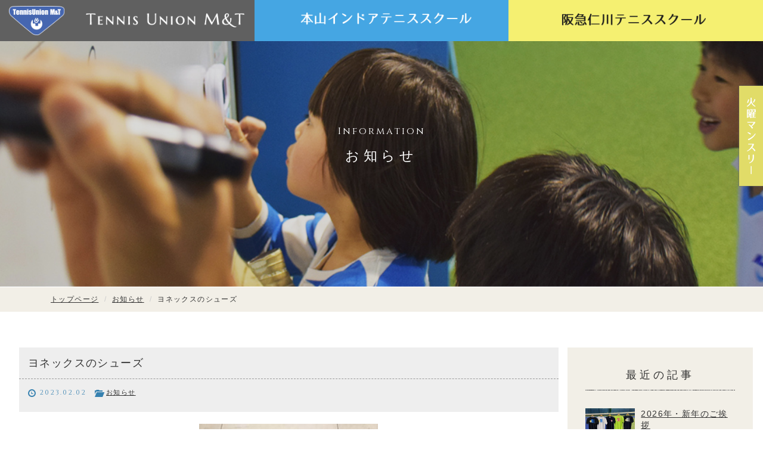

--- FILE ---
content_type: text/html; charset=UTF-8
request_url: https://tennis-union.com/news/6234/
body_size: 41236
content:
<!DOCTYPE html>
<!--[if IE 7]>
<html class="ie ie7" lang="ja">
<![endif]-->
<!--[if IE 8]>
<html class="ie ie8" lang="ja">
<![endif]-->
<!--[if !(IE 7) & !(IE 8)]><!-->
<html lang="ja">
<!--<![endif]-->
<head>
	<meta charset="UTF-8">
	<title>ヨネックスのシューズ | 本山インドアテニススクール｜阪急仁川テニススクール｜テニス・ユニオンM&amp;T</title>
	<!-- OGP -->
	<meta property="og:title" content="ヨネックスのシューズ | 本山インドアテニススクール｜阪急仁川テニススクール｜テニス・ユニオンM&amp;T" />
	<meta property="og:type" content="article" />
	<meta property="og:url" content="https://tennis-union.com/news/6234/" />
	<meta property="og:image" content="https://tennis-union.com/common/img/ico/ogp.jpg" />
	<meta property="og:site_name" content="本山インドアテニススクール｜阪急仁川テニススクール｜テニス・ユニオンM&amp;T" />
	<meta property="og:description" content="ラケットはヨネックスのEゾーンを使って6年ぐらいになりますが使いやすく凄く気に入っているのでこれからも使い続ける..." />
	<meta property="og:locale" content="ja_JP" />
	<!-- / OGP -->
	<meta name="viewport" content="width=device-width,initial-scale=1.0,minimum-scale=1.0,maximum-scale=1.0,user-scalable=no" />
	<meta name="description" content="ラケットはヨネックスのEゾーンを使って6年ぐらいになりますが使いやすく凄く気に入っているのでこれからも使い続ける...">
	<meta name="keywords" content="テニス・ユニオンM&amp;T,本山インドアテニススクール,阪急仁川テニススクール,本山,阪急仁川,西宮,テニススクール,神戸市">
	<meta name="robots" content="index,follow">
	<meta name="SKYPE_TOOLBAR" content="SKYPE_TOOLBAR_PARSER_COMPATIBLE">
	<link rel="shortcut icon" href="/common/img/ico/favicon.ico">
	<link href='https://fonts.googleapis.com/css?family=Marcellus+SC|Cinzel' rel='stylesheet' type='text/css'>
	<meta name="format-detection" content="telephone=no">
	<link rel="stylesheet" href="/common/css/bootstrap.min.css">
	<link rel="stylesheet" href="/common/css/style.css">
    <style>#moto-schedule .table-schedule td>div{ color : #333;}</style>
	<!--[if lt IE 9]>
		<link rel="shortcut icon" href="/common/img/ico/favicon-ie.ico">
		<script src="//oss.maxcdn.com/libs/html5shiv/3.7.0/html5shiv.js"></script>
		<script src="//oss.maxcdn.com/libs/respond.js/1.4.2/respond.min.js"></script>
	<![endif]-->
	<!--[if lt IE 8]>
		<link href="/common/css/bootstrap-ie7.css" rel="stylesheet">
	<![endif]-->
	<meta name='robots' content='max-image-preview:large' />
<link rel='dns-prefetch' href='//www.google.com' />
<script type="text/javascript">
/* <![CDATA[ */
window._wpemojiSettings = {"baseUrl":"https:\/\/s.w.org\/images\/core\/emoji\/14.0.0\/72x72\/","ext":".png","svgUrl":"https:\/\/s.w.org\/images\/core\/emoji\/14.0.0\/svg\/","svgExt":".svg","source":{"concatemoji":"https:\/\/tennis-union.com\/app\/wp-includes\/js\/wp-emoji-release.min.js?ver=6.4.3"}};
/*! This file is auto-generated */
!function(i,n){var o,s,e;function c(e){try{var t={supportTests:e,timestamp:(new Date).valueOf()};sessionStorage.setItem(o,JSON.stringify(t))}catch(e){}}function p(e,t,n){e.clearRect(0,0,e.canvas.width,e.canvas.height),e.fillText(t,0,0);var t=new Uint32Array(e.getImageData(0,0,e.canvas.width,e.canvas.height).data),r=(e.clearRect(0,0,e.canvas.width,e.canvas.height),e.fillText(n,0,0),new Uint32Array(e.getImageData(0,0,e.canvas.width,e.canvas.height).data));return t.every(function(e,t){return e===r[t]})}function u(e,t,n){switch(t){case"flag":return n(e,"\ud83c\udff3\ufe0f\u200d\u26a7\ufe0f","\ud83c\udff3\ufe0f\u200b\u26a7\ufe0f")?!1:!n(e,"\ud83c\uddfa\ud83c\uddf3","\ud83c\uddfa\u200b\ud83c\uddf3")&&!n(e,"\ud83c\udff4\udb40\udc67\udb40\udc62\udb40\udc65\udb40\udc6e\udb40\udc67\udb40\udc7f","\ud83c\udff4\u200b\udb40\udc67\u200b\udb40\udc62\u200b\udb40\udc65\u200b\udb40\udc6e\u200b\udb40\udc67\u200b\udb40\udc7f");case"emoji":return!n(e,"\ud83e\udef1\ud83c\udffb\u200d\ud83e\udef2\ud83c\udfff","\ud83e\udef1\ud83c\udffb\u200b\ud83e\udef2\ud83c\udfff")}return!1}function f(e,t,n){var r="undefined"!=typeof WorkerGlobalScope&&self instanceof WorkerGlobalScope?new OffscreenCanvas(300,150):i.createElement("canvas"),a=r.getContext("2d",{willReadFrequently:!0}),o=(a.textBaseline="top",a.font="600 32px Arial",{});return e.forEach(function(e){o[e]=t(a,e,n)}),o}function t(e){var t=i.createElement("script");t.src=e,t.defer=!0,i.head.appendChild(t)}"undefined"!=typeof Promise&&(o="wpEmojiSettingsSupports",s=["flag","emoji"],n.supports={everything:!0,everythingExceptFlag:!0},e=new Promise(function(e){i.addEventListener("DOMContentLoaded",e,{once:!0})}),new Promise(function(t){var n=function(){try{var e=JSON.parse(sessionStorage.getItem(o));if("object"==typeof e&&"number"==typeof e.timestamp&&(new Date).valueOf()<e.timestamp+604800&&"object"==typeof e.supportTests)return e.supportTests}catch(e){}return null}();if(!n){if("undefined"!=typeof Worker&&"undefined"!=typeof OffscreenCanvas&&"undefined"!=typeof URL&&URL.createObjectURL&&"undefined"!=typeof Blob)try{var e="postMessage("+f.toString()+"("+[JSON.stringify(s),u.toString(),p.toString()].join(",")+"));",r=new Blob([e],{type:"text/javascript"}),a=new Worker(URL.createObjectURL(r),{name:"wpTestEmojiSupports"});return void(a.onmessage=function(e){c(n=e.data),a.terminate(),t(n)})}catch(e){}c(n=f(s,u,p))}t(n)}).then(function(e){for(var t in e)n.supports[t]=e[t],n.supports.everything=n.supports.everything&&n.supports[t],"flag"!==t&&(n.supports.everythingExceptFlag=n.supports.everythingExceptFlag&&n.supports[t]);n.supports.everythingExceptFlag=n.supports.everythingExceptFlag&&!n.supports.flag,n.DOMReady=!1,n.readyCallback=function(){n.DOMReady=!0}}).then(function(){return e}).then(function(){var e;n.supports.everything||(n.readyCallback(),(e=n.source||{}).concatemoji?t(e.concatemoji):e.wpemoji&&e.twemoji&&(t(e.twemoji),t(e.wpemoji)))}))}((window,document),window._wpemojiSettings);
/* ]]> */
</script>
<style id='wp-emoji-styles-inline-css' type='text/css'>

	img.wp-smiley, img.emoji {
		display: inline !important;
		border: none !important;
		box-shadow: none !important;
		height: 1em !important;
		width: 1em !important;
		margin: 0 0.07em !important;
		vertical-align: -0.1em !important;
		background: none !important;
		padding: 0 !important;
	}
</style>
<link rel='stylesheet' id='wp-block-library-css' href='https://tennis-union.com/app/wp-includes/css/dist/block-library/style.min.css?ver=6.4.3' type='text/css' media='all' />
<style id='classic-theme-styles-inline-css' type='text/css'>
/*! This file is auto-generated */
.wp-block-button__link{color:#fff;background-color:#32373c;border-radius:9999px;box-shadow:none;text-decoration:none;padding:calc(.667em + 2px) calc(1.333em + 2px);font-size:1.125em}.wp-block-file__button{background:#32373c;color:#fff;text-decoration:none}
</style>
<style id='global-styles-inline-css' type='text/css'>
body{--wp--preset--color--black: #000000;--wp--preset--color--cyan-bluish-gray: #abb8c3;--wp--preset--color--white: #ffffff;--wp--preset--color--pale-pink: #f78da7;--wp--preset--color--vivid-red: #cf2e2e;--wp--preset--color--luminous-vivid-orange: #ff6900;--wp--preset--color--luminous-vivid-amber: #fcb900;--wp--preset--color--light-green-cyan: #7bdcb5;--wp--preset--color--vivid-green-cyan: #00d084;--wp--preset--color--pale-cyan-blue: #8ed1fc;--wp--preset--color--vivid-cyan-blue: #0693e3;--wp--preset--color--vivid-purple: #9b51e0;--wp--preset--gradient--vivid-cyan-blue-to-vivid-purple: linear-gradient(135deg,rgba(6,147,227,1) 0%,rgb(155,81,224) 100%);--wp--preset--gradient--light-green-cyan-to-vivid-green-cyan: linear-gradient(135deg,rgb(122,220,180) 0%,rgb(0,208,130) 100%);--wp--preset--gradient--luminous-vivid-amber-to-luminous-vivid-orange: linear-gradient(135deg,rgba(252,185,0,1) 0%,rgba(255,105,0,1) 100%);--wp--preset--gradient--luminous-vivid-orange-to-vivid-red: linear-gradient(135deg,rgba(255,105,0,1) 0%,rgb(207,46,46) 100%);--wp--preset--gradient--very-light-gray-to-cyan-bluish-gray: linear-gradient(135deg,rgb(238,238,238) 0%,rgb(169,184,195) 100%);--wp--preset--gradient--cool-to-warm-spectrum: linear-gradient(135deg,rgb(74,234,220) 0%,rgb(151,120,209) 20%,rgb(207,42,186) 40%,rgb(238,44,130) 60%,rgb(251,105,98) 80%,rgb(254,248,76) 100%);--wp--preset--gradient--blush-light-purple: linear-gradient(135deg,rgb(255,206,236) 0%,rgb(152,150,240) 100%);--wp--preset--gradient--blush-bordeaux: linear-gradient(135deg,rgb(254,205,165) 0%,rgb(254,45,45) 50%,rgb(107,0,62) 100%);--wp--preset--gradient--luminous-dusk: linear-gradient(135deg,rgb(255,203,112) 0%,rgb(199,81,192) 50%,rgb(65,88,208) 100%);--wp--preset--gradient--pale-ocean: linear-gradient(135deg,rgb(255,245,203) 0%,rgb(182,227,212) 50%,rgb(51,167,181) 100%);--wp--preset--gradient--electric-grass: linear-gradient(135deg,rgb(202,248,128) 0%,rgb(113,206,126) 100%);--wp--preset--gradient--midnight: linear-gradient(135deg,rgb(2,3,129) 0%,rgb(40,116,252) 100%);--wp--preset--font-size--small: 13px;--wp--preset--font-size--medium: 20px;--wp--preset--font-size--large: 36px;--wp--preset--font-size--x-large: 42px;--wp--preset--spacing--20: 0.44rem;--wp--preset--spacing--30: 0.67rem;--wp--preset--spacing--40: 1rem;--wp--preset--spacing--50: 1.5rem;--wp--preset--spacing--60: 2.25rem;--wp--preset--spacing--70: 3.38rem;--wp--preset--spacing--80: 5.06rem;--wp--preset--shadow--natural: 6px 6px 9px rgba(0, 0, 0, 0.2);--wp--preset--shadow--deep: 12px 12px 50px rgba(0, 0, 0, 0.4);--wp--preset--shadow--sharp: 6px 6px 0px rgba(0, 0, 0, 0.2);--wp--preset--shadow--outlined: 6px 6px 0px -3px rgba(255, 255, 255, 1), 6px 6px rgba(0, 0, 0, 1);--wp--preset--shadow--crisp: 6px 6px 0px rgba(0, 0, 0, 1);}:where(.is-layout-flex){gap: 0.5em;}:where(.is-layout-grid){gap: 0.5em;}body .is-layout-flow > .alignleft{float: left;margin-inline-start: 0;margin-inline-end: 2em;}body .is-layout-flow > .alignright{float: right;margin-inline-start: 2em;margin-inline-end: 0;}body .is-layout-flow > .aligncenter{margin-left: auto !important;margin-right: auto !important;}body .is-layout-constrained > .alignleft{float: left;margin-inline-start: 0;margin-inline-end: 2em;}body .is-layout-constrained > .alignright{float: right;margin-inline-start: 2em;margin-inline-end: 0;}body .is-layout-constrained > .aligncenter{margin-left: auto !important;margin-right: auto !important;}body .is-layout-constrained > :where(:not(.alignleft):not(.alignright):not(.alignfull)){max-width: var(--wp--style--global--content-size);margin-left: auto !important;margin-right: auto !important;}body .is-layout-constrained > .alignwide{max-width: var(--wp--style--global--wide-size);}body .is-layout-flex{display: flex;}body .is-layout-flex{flex-wrap: wrap;align-items: center;}body .is-layout-flex > *{margin: 0;}body .is-layout-grid{display: grid;}body .is-layout-grid > *{margin: 0;}:where(.wp-block-columns.is-layout-flex){gap: 2em;}:where(.wp-block-columns.is-layout-grid){gap: 2em;}:where(.wp-block-post-template.is-layout-flex){gap: 1.25em;}:where(.wp-block-post-template.is-layout-grid){gap: 1.25em;}.has-black-color{color: var(--wp--preset--color--black) !important;}.has-cyan-bluish-gray-color{color: var(--wp--preset--color--cyan-bluish-gray) !important;}.has-white-color{color: var(--wp--preset--color--white) !important;}.has-pale-pink-color{color: var(--wp--preset--color--pale-pink) !important;}.has-vivid-red-color{color: var(--wp--preset--color--vivid-red) !important;}.has-luminous-vivid-orange-color{color: var(--wp--preset--color--luminous-vivid-orange) !important;}.has-luminous-vivid-amber-color{color: var(--wp--preset--color--luminous-vivid-amber) !important;}.has-light-green-cyan-color{color: var(--wp--preset--color--light-green-cyan) !important;}.has-vivid-green-cyan-color{color: var(--wp--preset--color--vivid-green-cyan) !important;}.has-pale-cyan-blue-color{color: var(--wp--preset--color--pale-cyan-blue) !important;}.has-vivid-cyan-blue-color{color: var(--wp--preset--color--vivid-cyan-blue) !important;}.has-vivid-purple-color{color: var(--wp--preset--color--vivid-purple) !important;}.has-black-background-color{background-color: var(--wp--preset--color--black) !important;}.has-cyan-bluish-gray-background-color{background-color: var(--wp--preset--color--cyan-bluish-gray) !important;}.has-white-background-color{background-color: var(--wp--preset--color--white) !important;}.has-pale-pink-background-color{background-color: var(--wp--preset--color--pale-pink) !important;}.has-vivid-red-background-color{background-color: var(--wp--preset--color--vivid-red) !important;}.has-luminous-vivid-orange-background-color{background-color: var(--wp--preset--color--luminous-vivid-orange) !important;}.has-luminous-vivid-amber-background-color{background-color: var(--wp--preset--color--luminous-vivid-amber) !important;}.has-light-green-cyan-background-color{background-color: var(--wp--preset--color--light-green-cyan) !important;}.has-vivid-green-cyan-background-color{background-color: var(--wp--preset--color--vivid-green-cyan) !important;}.has-pale-cyan-blue-background-color{background-color: var(--wp--preset--color--pale-cyan-blue) !important;}.has-vivid-cyan-blue-background-color{background-color: var(--wp--preset--color--vivid-cyan-blue) !important;}.has-vivid-purple-background-color{background-color: var(--wp--preset--color--vivid-purple) !important;}.has-black-border-color{border-color: var(--wp--preset--color--black) !important;}.has-cyan-bluish-gray-border-color{border-color: var(--wp--preset--color--cyan-bluish-gray) !important;}.has-white-border-color{border-color: var(--wp--preset--color--white) !important;}.has-pale-pink-border-color{border-color: var(--wp--preset--color--pale-pink) !important;}.has-vivid-red-border-color{border-color: var(--wp--preset--color--vivid-red) !important;}.has-luminous-vivid-orange-border-color{border-color: var(--wp--preset--color--luminous-vivid-orange) !important;}.has-luminous-vivid-amber-border-color{border-color: var(--wp--preset--color--luminous-vivid-amber) !important;}.has-light-green-cyan-border-color{border-color: var(--wp--preset--color--light-green-cyan) !important;}.has-vivid-green-cyan-border-color{border-color: var(--wp--preset--color--vivid-green-cyan) !important;}.has-pale-cyan-blue-border-color{border-color: var(--wp--preset--color--pale-cyan-blue) !important;}.has-vivid-cyan-blue-border-color{border-color: var(--wp--preset--color--vivid-cyan-blue) !important;}.has-vivid-purple-border-color{border-color: var(--wp--preset--color--vivid-purple) !important;}.has-vivid-cyan-blue-to-vivid-purple-gradient-background{background: var(--wp--preset--gradient--vivid-cyan-blue-to-vivid-purple) !important;}.has-light-green-cyan-to-vivid-green-cyan-gradient-background{background: var(--wp--preset--gradient--light-green-cyan-to-vivid-green-cyan) !important;}.has-luminous-vivid-amber-to-luminous-vivid-orange-gradient-background{background: var(--wp--preset--gradient--luminous-vivid-amber-to-luminous-vivid-orange) !important;}.has-luminous-vivid-orange-to-vivid-red-gradient-background{background: var(--wp--preset--gradient--luminous-vivid-orange-to-vivid-red) !important;}.has-very-light-gray-to-cyan-bluish-gray-gradient-background{background: var(--wp--preset--gradient--very-light-gray-to-cyan-bluish-gray) !important;}.has-cool-to-warm-spectrum-gradient-background{background: var(--wp--preset--gradient--cool-to-warm-spectrum) !important;}.has-blush-light-purple-gradient-background{background: var(--wp--preset--gradient--blush-light-purple) !important;}.has-blush-bordeaux-gradient-background{background: var(--wp--preset--gradient--blush-bordeaux) !important;}.has-luminous-dusk-gradient-background{background: var(--wp--preset--gradient--luminous-dusk) !important;}.has-pale-ocean-gradient-background{background: var(--wp--preset--gradient--pale-ocean) !important;}.has-electric-grass-gradient-background{background: var(--wp--preset--gradient--electric-grass) !important;}.has-midnight-gradient-background{background: var(--wp--preset--gradient--midnight) !important;}.has-small-font-size{font-size: var(--wp--preset--font-size--small) !important;}.has-medium-font-size{font-size: var(--wp--preset--font-size--medium) !important;}.has-large-font-size{font-size: var(--wp--preset--font-size--large) !important;}.has-x-large-font-size{font-size: var(--wp--preset--font-size--x-large) !important;}
.wp-block-navigation a:where(:not(.wp-element-button)){color: inherit;}
:where(.wp-block-post-template.is-layout-flex){gap: 1.25em;}:where(.wp-block-post-template.is-layout-grid){gap: 1.25em;}
:where(.wp-block-columns.is-layout-flex){gap: 2em;}:where(.wp-block-columns.is-layout-grid){gap: 2em;}
.wp-block-pullquote{font-size: 1.5em;line-height: 1.6;}
</style>
<link rel="https://api.w.org/" href="https://tennis-union.com/wp-json/" /><link rel="alternate" type="application/json" href="https://tennis-union.com/wp-json/wp/v2/posts/6234" /><link rel="canonical" href="https://tennis-union.com/news/6234/" />
<link rel="alternate" type="application/json+oembed" href="https://tennis-union.com/wp-json/oembed/1.0/embed?url=https%3A%2F%2Ftennis-union.com%2Fnews%2F6234%2F" />
<link rel="alternate" type="text/xml+oembed" href="https://tennis-union.com/wp-json/oembed/1.0/embed?url=https%3A%2F%2Ftennis-union.com%2Fnews%2F6234%2F&#038;format=xml" />

    <style>
        .grecaptcha-badge{display: none !important;}
        .mw_wp_form_confirm .form__confirm__hidden{ display:none;}
        .form__pp { font-size:14px; line-height:1.8; margin-top:40px; text-align:center;}
        @media( max-width: 575px){ 
            .form__pp { font-size:12px; text-align:left;}
            .form__pp br { display:none;}
        }
    </style></head>
<body class="post-template-default single single-post postid-6234 single-format-standard">
	<div id="fb-root"></div>
	<script>(function(d, s, id) {
	  var js, fjs = d.getElementsByTagName(s)[0];
	  if (d.getElementById(id)) return;
	  js = d.createElement(s); js.id = id;
	  js.src = "//connect.facebook.net/ja_JP/sdk.js#xfbml=1&version=v2.0";
	  fjs.parentNode.insertBefore(js, fjs);
	}(document, 'script', 'facebook-jssdk'));</script>
	<div id="page">
		<header id="header">
			<div class="row row-0">
				<div class="col-sm-4 col-xs-12 logo text-center" id="type-company">
					<h1 id="logo">
						<a href="javascript:void(0);">
							<img src="/common/img/header/logo.png" height="56" width="456" alt="Tennis Union M&amp;T">
						</a>
					</h1>
				</div>
				<div class="col-xs-6 col-sm-4 text-center bg-moto" id="type-motoyama">
					<a href="javascript:void(0)">
						<img src="/common/img/header/motoyama.png" height="56" width="456" alt="本山インドアテニススクール">
					</a>
				</div>
				<div class="col-xs-6 col-sm-4 text-center bg-niga" id="type-nigawa">
					<a href="javascript:void(0)">
						<img src="/common/img/header/nigawa.png" height="56" width="456" alt="阪急仁川テニススクール">
					</a>
				</div>
			</div>
		</header><!-- #header -->
		<nav id="gnav">
			<ul>
				<li class="nav-company">
					<ul>
						<li>
							<a href="/">トップページ</a>
						</li>
						<li>
							<a href="/company/">会社概要</a>
						</li>
						<li>
							<a href="/recruit/">コーチ募集</a>
						</li>
						<li>
							<a href="/coach/">コーチ紹介</a>
						</li>
						<li>
							<a href="/gut/">ガット張替え・グッズ紹介</a>
						</li>
					</ul>	
				</li>
				<li class="nav-motoyama bg-moto">
					<span>本山インドアテニススクール</span>
					<ul>
						<li>
							<a href="/motoyama/reason/">選ばれる理由</a>
						</li>
						<li>
							<a href="/motoyama/flow/">初めての方へ</a>
						</li>
						<li>
							<a href="/motoyama/kids/">キッズ・ジュニアクラス</a>
						</li>
						<li>
							<a href="/motoyama/schedule/">スクール時間割・受講料</a>
						</li>
						<li>
							<a href="/motoyama/access/">施設案内・アクセス</a>
						</li>
						<li>
							<a href="/cat-motoyama/">コーチブログ</a>
						</li>
						<li>
							<a href="/cat-motoyama/">お知らせ</a>
						</li>
						<li>
							<a href="/motoyama/contact/">お問い合わせ</a>
						</li>
					</ul>	
				</li>
				<li class="nav-nigawa bg-niga">
					<span>阪急仁川テニススクール</span>
					<ul>
						<li>
							<a href="/nigawa/reason/">選ばれる理由</a>
						</li>
						<li>
							<a href="/nigawa/flow/">初めての方へ</a>
						</li>
						<li>
							<a href="/nigawa/senior/">上級クラス</a>
						</li>
						<li>
							<a href="/nigawa/schedule/">スクール時間割・受講料</a>
						</li>
						<li>
							<a href="/nigawa/access/">施設案内・アクセス</a>
						</li>
						<li>
							<a href="/cat-nigawa/">コーチブログ</a>
						</li>
						<li>
							<a href="/monthly/">火曜マンスリー</a>
						</li>
						<li>
							<a href="/cat-nigawa/">お知らせ</a>
						</li>
						<li>
							<a href="/nigawa/contact/">お問い合わせ</a>
						</li>
					</ul>	
				</li>
				<li>
					<a href="/company/">会社概要</a>
				</li>
				<li>
					<a href="/recruit/">コーチ募集</a>
				</li>
				<li>
					<a href="/coach/">コーチ紹介</a>
				</li>
				<li>
					<a href="/gut/">ガット張替え・グッズ紹介</a>
				</li>
			</ul>
		</nav>					<div id="mainImage" class="ov-h bg-main bg-news">
			
			<h2>
				<span>
					Information
				</span>
				お知らせ
			</h2>
				</div>
				<div id="breadcrumb" class="bg-ivory">
			<div class="container">
				<ul class="breadcrumb">
					<li>
						<a href="/">トップページ</a>
					</li>
						
						<li>
							<a href="/news/">お知らせ</a>
						</li>
										<li>
						ヨネックスのシューズ					</li>
				</ul>
			</div>
		</div>
		<div id="contents">
			<article id="news">
				<section class="sec01">
					<div class="container2 pt60 pb30">
						<div class="row">
							<div class="col-md-9 mb60">
															<div class="mb20">
									<div class="blog-header bg-gray pb10">
										<h4 class="blog-title mb20">
											ヨネックスのシューズ										</h4>
										<div class="fz-s mb10 moto-dark pl15 pr15">
											<span class="display-inline-block">
											<i class="glyphicon glyphicon-time"></i>
											<time class="en2 moto-dark mb10 mr10">
												2023.02.02											</time>
											</span>
											<span class="display-inline-block"><i class="glyphicon glyphicon-folder-open"></i>
											<a href="https://tennis-union.com/news/" rel="category tag">お知らせ</a>											</span>
										</div>
									</div>
																			
																											<div class="blog-body pt20 pb30 bdb">
										<p><img fetchpriority="high" decoding="async" class="size-medium wp-image-6284 aligncenter" src="https://tennis-union.com/app/wp-content/uploads/2023/02/1676758511705-300x400.jpg" alt="" width="300" height="400" srcset="https://tennis-union.com/app/wp-content/uploads/2023/02/1676758511705-300x400.jpg 300w, https://tennis-union.com/app/wp-content/uploads/2023/02/1676758511705-768x1024.jpg 768w, https://tennis-union.com/app/wp-content/uploads/2023/02/1676758511705.jpg 900w" sizes="(max-width: 300px) 100vw, 300px" /></p>
<p>ラケットはヨネックスのEゾーンを使って6年ぐらいになりますが</p>
<p>使いやすく凄く気に入っているのでこれからも使い続けるつもりです。</p>
<p>今回、初めてヨネックスのシューズを購入しました。</p>
<p>ヨネックスのシューズを購入した理由は、テニスショップの店員さん</p>
<p>に勧められたからです、正直なところヨネックスのシューズは</p>
<p>私には良いイメージがあまりありませんでした。</p>
<p>しかしながらシューズを履いて見ると、クッションはとても良く</p>
<p>つま先側が幅広くインナー的には気に入りました。</p>
<p>唯一、シューズ自体の外観の色が私的には好きではないので残念でした。</p>
<p>次にヨネックスのシューズを購入する時は色も気にして買うつもりです。</p>
									</div>
									<div class="pt20 pb20">
										<ul class="list-inline">
	<li>
		<script>!function(d,s,id){var js,fjs=d.getElementsByTagName(s)[0];if(!d.getElementById(id)){js=d.createElement(s);js.id=id;js.src="https://platform.twitter.com/widgets.js";fjs.parentNode.insertBefore(js,fjs);}}(document,"script","twitter-wjs");</script>
		<a href="https://twitter.com/share" class="twitter-share-button" data-url="https://tennis-union.com/news/6234/" data-lang="ja" data-count="none" data-hashtags="smart">ツイートする</a>
	</li>
	<li>
		<div class="fb-like fb-like-button" data-href="https://tennis-union.com/news/6234/" data-layout="button" data-action="like" data-show-faces="false" data-share="false"></div>
	</li>
</ul>									</div>
								</div>
								<div class="wp-pagenavi single">
							     <a href="https://tennis-union.com/news/6226/" rel="prev">&lt; 2023年阪急仁川火曜マンスリー＆団体戦日程決定(完全版)</a>							     <a href="https://tennis-union.com/news/">一覧</a>
							     <a href="https://tennis-union.com/news/6253/" rel="next">スノーワート２本目購入！！ &gt;</a>							     <!--/ .wp-pagenavi --></div>
							</div>
							<div class="col-md-3 bg-ivory pt20 pb20 ov-h">
								<div class="row-xs">
	<div class="col-md-12 col-sm-4 mb20">
		<h4 class="title">
			最近の記事
		</h4>
									<div class="bdb mb20">
				<div class="row row-0 news">
					<div class="col-xs-4 text-center mb20">
						<figure>
							<a href="https://tennis-union.com/cat-motoyama/9244/" class="hover">
								<img src="https://tennis-union.com/app/wp-content/uploads/2025/12/20251226_190006-450x300.jpg" alt="">
							</a>
						</figure>
					</div>
					<div class="col-xs-8">
						<div class="ml10">
							<h5 class="mb10">
								<a href="https://tennis-union.com/cat-motoyama/9244/">
									🎍2026年・新年のご挨拶🎍								</a>
							</h5>
						</div>
					</div>
				</div>
				<div class="fz-10 lh120 moto-dark mb5">
					<i class="glyphicon glyphicon-time"></i>
					<time class="en2 moto-dark mb10 mr10">
						2026.01.01					</time>
				</div>
				<div class="fz-10 lh120 mb10 moto-dark">
					<i class="glyphicon glyphicon-folder-open"></i>
					<a href="https://tennis-union.com/blog/" rel="category tag">コーチブログ</a>				</div>
			</div>
				<div class="bdb mb20">
				<div class="row row-0 news">
					<div class="col-xs-4 text-center mb20">
						<figure>
							<a href="https://tennis-union.com/cat-motoyama/9194/" class="hover">
								<img src="https://tennis-union.com/img/dummy.jpg" alt="">
							</a>
						</figure>
					</div>
					<div class="col-xs-8">
						<div class="ml10">
							<h5 class="mb10">
								<a href="https://tennis-union.com/cat-motoyama/9194/">
									☆2025年阪急仁川テニススクール生徒さんの戦績☆								</a>
							</h5>
						</div>
					</div>
				</div>
				<div class="fz-10 lh120 moto-dark mb5">
					<i class="glyphicon glyphicon-time"></i>
					<time class="en2 moto-dark mb10 mr10">
						2025.12.30					</time>
				</div>
				<div class="fz-10 lh120 mb10 moto-dark">
					<i class="glyphicon glyphicon-folder-open"></i>
					<a href="https://tennis-union.com/blog/" rel="category tag">コーチブログ</a>				</div>
			</div>
				<div class="bdb mb20">
				<div class="row row-0 news">
					<div class="col-xs-4 text-center mb20">
						<figure>
							<a href="https://tennis-union.com/cat-motoyama/9243/" class="hover">
								<img src="https://tennis-union.com/app/wp-content/uploads/2025/12/unnamed-450x300.jpg" alt="">
							</a>
						</figure>
					</div>
					<div class="col-xs-8">
						<div class="ml10">
							<h5 class="mb10">
								<a href="https://tennis-union.com/cat-motoyama/9243/">
									TRY！PICKLEBALL！！								</a>
							</h5>
						</div>
					</div>
				</div>
				<div class="fz-10 lh120 moto-dark mb5">
					<i class="glyphicon glyphicon-time"></i>
					<time class="en2 moto-dark mb10 mr10">
						2025.12.24					</time>
				</div>
				<div class="fz-10 lh120 mb10 moto-dark">
					<i class="glyphicon glyphicon-folder-open"></i>
					<a href="https://tennis-union.com/blog/" rel="category tag">コーチブログ</a>				</div>
			</div>
				<div class="bdb mb20">
				<div class="row row-0 news">
					<div class="col-xs-4 text-center mb20">
						<figure>
							<a href="https://tennis-union.com/cat-motoyama/9198/" class="hover">
								<img src="https://tennis-union.com/app/wp-content/uploads/2025/12/2512031339441642-450x300.jpg" alt="">
							</a>
						</figure>
					</div>
					<div class="col-xs-8">
						<div class="ml10">
							<h5 class="mb10">
								<a href="https://tennis-union.com/cat-motoyama/9198/">
									～NO TENNIS NO LIFE～								</a>
							</h5>
						</div>
					</div>
				</div>
				<div class="fz-10 lh120 moto-dark mb5">
					<i class="glyphicon glyphicon-time"></i>
					<time class="en2 moto-dark mb10 mr10">
						2025.12.17					</time>
				</div>
				<div class="fz-10 lh120 mb10 moto-dark">
					<i class="glyphicon glyphicon-folder-open"></i>
					<a href="https://tennis-union.com/blog/" rel="category tag">コーチブログ</a>				</div>
			</div>
				<div class="bdb mb20">
				<div class="row row-0 news">
					<div class="col-xs-4 text-center mb20">
						<figure>
							<a href="https://tennis-union.com/cat-motoyama/9173/" class="hover">
								<img src="https://tennis-union.com/app/wp-content/uploads/2025/12/1765438520273-450x300.jpg" alt="">
							</a>
						</figure>
					</div>
					<div class="col-xs-8">
						<div class="ml10">
							<h5 class="mb10">
								<a href="https://tennis-union.com/cat-motoyama/9173/">
									2025年最後のＭＳＴ								</a>
							</h5>
						</div>
					</div>
				</div>
				<div class="fz-10 lh120 moto-dark mb5">
					<i class="glyphicon glyphicon-time"></i>
					<time class="en2 moto-dark mb10 mr10">
						2025.12.13					</time>
				</div>
				<div class="fz-10 lh120 mb10 moto-dark">
					<i class="glyphicon glyphicon-folder-open"></i>
					<a href="https://tennis-union.com/blog/" rel="category tag">コーチブログ</a>				</div>
			</div>
				</div>
	<div class="col-md-12 col-sm-4 mb20">
		<h4 class="title">
			アーカイブ
		</h4>
		<ul class="fz-s">
				<li><a href='https://tennis-union.com/date/2026/01/'>2026年1月</a>&nbsp;(1)</li>
	<li><a href='https://tennis-union.com/date/2025/12/'>2025年12月</a>&nbsp;(5)</li>
	<li><a href='https://tennis-union.com/date/2025/11/'>2025年11月</a>&nbsp;(5)</li>
	<li><a href='https://tennis-union.com/date/2025/10/'>2025年10月</a>&nbsp;(6)</li>
	<li><a href='https://tennis-union.com/date/2025/09/'>2025年9月</a>&nbsp;(4)</li>
	<li><a href='https://tennis-union.com/date/2025/08/'>2025年8月</a>&nbsp;(9)</li>
	<li><a href='https://tennis-union.com/date/2025/07/'>2025年7月</a>&nbsp;(4)</li>
	<li><a href='https://tennis-union.com/date/2025/06/'>2025年6月</a>&nbsp;(8)</li>
	<li><a href='https://tennis-union.com/date/2025/05/'>2025年5月</a>&nbsp;(4)</li>
	<li><a href='https://tennis-union.com/date/2025/04/'>2025年4月</a>&nbsp;(7)</li>
		</ul>
	</div>
	<div class="col-md-12 col-sm-4 pb20">
		<h4 class="title">カテゴリー</h4>
		<ul class="fz-s">
				<li class="cat-item cat-item-1"><a href="https://tennis-union.com/news/">お知らせ</a>
</li>
	<li class="cat-item cat-item-9"><a href="https://tennis-union.com/campaign/">キャンペーン</a>
</li>
	<li class="cat-item cat-item-8"><a href="https://tennis-union.com/goods/">グッズ紹介</a>
</li>
	<li class="cat-item cat-item-12"><a href="https://tennis-union.com/blog/">コーチブログ</a>
<ul class='children'>
	<li class="cat-item cat-item-13"><a href="https://tennis-union.com/blog/coach-info/">コーチ紹介</a>
</li>
</ul>
</li>
	<li class="cat-item cat-item-2"><a href="https://tennis-union.com/cat-motoyama/">本山インドアテニススクール</a>
</li>
	<li class="cat-item cat-item-3"><a href="https://tennis-union.com/cat-nigawa/">阪急仁川テニススクール</a>
</li>
		</ul>
	</div>
</div>							</div>
						</div>
					</div>
				</section>
			</article>			</div><!-- / #contents -->
		<div id="bottom-link" class="row row-xs">
			<div class="col-xs-3 bg-niga text-center">
				<a href="/company/">
					<img src="/common/img/footer/nav01.gif" height="88" width="204" alt="会社概要">
				</a>
			</div>
			<div class="col-xs-3 bg-niga-dark text-center">
				<a href="/coach/">
					<img src="/common/img/footer/nav02.gif" height="88" width="204" alt="コーチ紹介">
				</a>
			</div>
			<div class="col-xs-3 bg-moto text-center">
				<a href="/recruit/">
					<img src="/common/img/footer/nav03.gif" height="88" width="204" alt="コーチ募集">
				</a>
			</div>
			<div class="col-xs-3 bg-moto-dark text-center">
				<a href="/gut/">
					<img src="/common/img/footer/nav04.gif" height="88" width="204" alt="ガット張替え・グッズ紹介">
				</a>
			</div>
		</div>
		<footer id="footer">
			<div class="bg">
			<div id="pagetop">
				<a href="#top">
					<img src="/common/img/footer/pagetop.png" height="155" width="168" alt="PAGETOP">
				</a>
			</div>
				<div class="container">
					 <div class="row mb40">
					 	<div class="col-md-4">
							<h1 id="ft-logo" class="en">
								<a href="/">
									Tennis Union M&amp;T
								</a>
							</h1>
							<ul class="mb30">
								<li>
									<a href="/company/">会社概要</a>
								</li>
								<li>
									<a href="/recruit/">コーチ募集</a>
								</li>
								<li>
									<a href="/coach/">コーチ紹介</a>
								</li>
								<li>
									<a href="/gut/">ガット張替え・グッズ紹介</a>
								</li>
								<li>
									<a href="/campaign/">キャンペーン</a>
								</li>
								<li>
									<a href="/goods/">グッズ紹介</a>
								</li>
								<li>
									<a href="/policy/">プライバシーポリシー</a>
								</li>
							</ul>
						</div>
						<div class="col-md-4 ftlink hidden-xs">
							<h3>
								<img src="/common/img/footer/moto.gif" height="26" width="245" alt="本山インドアテニススクール">
							</h3>
							<ul class="mb20">
								<li>
									<a href="/motoyama/reason/">選ばれる理由</a>
								</li>
								<li>
									<a href="/motoyama/flow/">初めての方へ</a>
								</li>
								<li>
									<a href="/motoyama/kids/">キッズ・ジュニアクラス</a>
								</li>
								<li>
									<a href="/motoyama/schedule/">スクール時間割・受講料</a>
								</li>
								<li>
									<a href="/motoyama/access/">施設案内・アクセス</a>
								</li>
								<li>
									<!-- <a href="/blog+cat-motoyama/">コーチブログ</a> -->
									<a href="/cat-motoyama/">コーチブログ</a>
								</li>
								<li>
									<a href="/cat-motoyama/">お知らせ</a>
								</li>
								<li>
									<a href="/motoyama/contact/">お問い合わせ</a>
								</li>
							</ul>
						</div>
						<div class="col-md-4 ftlink hidden-xs">
							<h3>
								<img src="/common/img/footer/niga.gif" height="26" width="214" alt="阪急仁川テニススクール">
							</h3>
							<ul class="mb20">
								<li>
									<a href="/nigawa/reason/">選ばれる理由</a>
								</li>
								<li>
									<a href="/nigawa/flow/">初めての方へ</a>
								</li>
								<li>
									<a href="/nigawa/senior/">上級クラス</a>
								</li>
								<li>
									<a href="/nigawa/schedule/">スクール時間割・受講料</a>
								</li>
								<li>
									<a href="/nigawa/access/">施設案内・アクセス</a>
								</li>
								<li>
									<!-- <a href="/blog+cat-nigawa/">コーチブログ</a> -->
									<a href="/cat-nigawa/">コーチブログ</a>
								</li>
								<li>
									<a href="/monthly/">火曜マンスリー</a>
								</li>
								<li>
									<a href="/cat-nigawa/">お知らせ</a>
								</li>
								<li>
									<a href="/nigawa/contact/">お問い合わせ</a>
								</li>
							</ul>
						</div>
					 </div>
					 <div class="copy en fz12 text-center">
					 	Copyright © Tennis Union M&amp;T All Rights Reserved.
					 </div>
				</div>
			</div>
		</footer><!-- / #footer -->
				<div id="hamburger">
			<span id="drawer-toggle">
				<i class="icon-bar"></i>
				<i class="icon-bar"></i>
				<i class="icon-bar"></i>
			</span>
		</div>
		<a href="/monthly/" id="monthly-fixed" class="hover">
			<img src="/common/img/header/monthry.gif" height="302" width="72" alt="火曜マンスリー">
		</a>
	<div id="overlay"></div>
	</div><!-- #page -->
		<script type="text/javascript" src="https://www.google.com/recaptcha/api.js?render=6LfujTwrAAAAAPi8EazIuyJFNeu3hlTZh2UaM8GP&amp;ver=v3" id="reCAPTCHv3-js"></script>
<script type="text/javascript" id="reCAPTCHv3-js-after">
/* <![CDATA[ */
const recaptchaGetToken = () => {
    if(document.querySelector(".mw_wp_form_input form")) {
        const myForm = document.querySelector(".mw_wp_form_input form");
        let preventEvent = true;
        const getToken =  (e) => {
            const target = e.target;
            if(preventEvent) {
                e.preventDefault();
                grecaptcha.ready(function() {
                    grecaptcha.execute("6LfujTwrAAAAAPi8EazIuyJFNeu3hlTZh2UaM8GP", {action: "homepage"})
                    .then(function(token) {
                        preventEvent = false;
                        if(document.querySelector("[name=recaptchaToken]")) {
                            const recaptchaToken = document.querySelector("[name=recaptchaToken]");
                            recaptchaToken.value = token;
                        }
                        if(myForm.querySelector("[name=submitConfirm]")) {
                            const confirmButtonValue = myForm.querySelector("[name=submitConfirm]").value;
                            const myComfirmButton = document.createElement("input");
                            myComfirmButton.type = "hidden";
                            myComfirmButton.value = confirmButtonValue;
                            myComfirmButton.name = "submitConfirm";
                            myForm.appendChild(myComfirmButton);
                        }

                        myForm.submit();
                    })
                    .catch(function(e) {
                        alert("reCAPTCHA token取得時にエラーが発生したためフォームデータを送信できません");
                        return false;
                    });
                });

            }

        }
        myForm.addEventListener("submit",getToken);

    } else if(document.querySelector(".mw_wp_form_confirm form")){

        let count=0;
        const timer = 60 * 1000 * 2;
        getToken = () => {
            grecaptcha.ready(function(){
                grecaptcha.execute("6LfujTwrAAAAAPi8EazIuyJFNeu3hlTZh2UaM8GP",{action:"homepage"})
                .then(function(token){
                    const recaptchaToken=document.querySelector("[name=recaptchaToken]");
                    recaptchaToken.value=token;
                    if(count<4){
                        setTimeout(getToken,timer)
                    }
                        count++
                })
                .catch(function(e){
                    alert("reCAPTCHA token取得時にエラーが発生したためフォームデータを送信できません");
                    return false
                });
            });
        }
        document.addEventListener("DOMContentLoaded",getToken);

    }
}
recaptchaGetToken()
const links = document.querySelectorAll("a")
links.forEach(link => {
    link.addEventListener("click",() => {
        setTimeout(() => {recaptchaGetToken()} , 5000)
    })
})
/* ]]> */
</script>
	
	<script src="/common/js/min/common.js" charset="utf-8"></script>
	<script src="/common/js/min/scripts.js" charset="utf-8"></script>
		<script src="https://ajaxzip3.github.io/ajaxzip3.js"></script>
				        <!-- Google tag (gtag.js) -->
        <script async src="https://www.googletagmanager.com/gtag/js?id=G-T91E3YYPHQ"></script>
        <script>
        window.dataLayer = window.dataLayer || [];
        function gtag(){dataLayer.push(arguments);}
        gtag('js', new Date());

        gtag('config', 'G-T91E3YYPHQ');
        </script>
        <script type="text/javascript">
			var _gaq = _gaq || [];
			_gaq.push(['_setAccount', 'UA-61256030-1']);
			_gaq.push(['_trackPageview']);
			(function() {
				var ga = document.createElement('script'); ga.type = 'text/javascript'; ga.async = true;
				ga.src = ('https:' == document.location.protocol ? 'https://ssl' : 'http://www') + '.google-analytics.com/ga.js';
				var s = document.getElementsByTagName('script')[0]; s.parentNode.insertBefore(ga, s);
			})();
		</script>
</body>
</html>

--- FILE ---
content_type: text/html; charset=utf-8
request_url: https://www.google.com/recaptcha/api2/anchor?ar=1&k=6LfujTwrAAAAAPi8EazIuyJFNeu3hlTZh2UaM8GP&co=aHR0cHM6Ly90ZW5uaXMtdW5pb24uY29tOjQ0Mw..&hl=en&v=9TiwnJFHeuIw_s0wSd3fiKfN&size=invisible&anchor-ms=20000&execute-ms=30000&cb=tcvpme2y12fd
body_size: 48284
content:
<!DOCTYPE HTML><html dir="ltr" lang="en"><head><meta http-equiv="Content-Type" content="text/html; charset=UTF-8">
<meta http-equiv="X-UA-Compatible" content="IE=edge">
<title>reCAPTCHA</title>
<style type="text/css">
/* cyrillic-ext */
@font-face {
  font-family: 'Roboto';
  font-style: normal;
  font-weight: 400;
  font-stretch: 100%;
  src: url(//fonts.gstatic.com/s/roboto/v48/KFO7CnqEu92Fr1ME7kSn66aGLdTylUAMa3GUBHMdazTgWw.woff2) format('woff2');
  unicode-range: U+0460-052F, U+1C80-1C8A, U+20B4, U+2DE0-2DFF, U+A640-A69F, U+FE2E-FE2F;
}
/* cyrillic */
@font-face {
  font-family: 'Roboto';
  font-style: normal;
  font-weight: 400;
  font-stretch: 100%;
  src: url(//fonts.gstatic.com/s/roboto/v48/KFO7CnqEu92Fr1ME7kSn66aGLdTylUAMa3iUBHMdazTgWw.woff2) format('woff2');
  unicode-range: U+0301, U+0400-045F, U+0490-0491, U+04B0-04B1, U+2116;
}
/* greek-ext */
@font-face {
  font-family: 'Roboto';
  font-style: normal;
  font-weight: 400;
  font-stretch: 100%;
  src: url(//fonts.gstatic.com/s/roboto/v48/KFO7CnqEu92Fr1ME7kSn66aGLdTylUAMa3CUBHMdazTgWw.woff2) format('woff2');
  unicode-range: U+1F00-1FFF;
}
/* greek */
@font-face {
  font-family: 'Roboto';
  font-style: normal;
  font-weight: 400;
  font-stretch: 100%;
  src: url(//fonts.gstatic.com/s/roboto/v48/KFO7CnqEu92Fr1ME7kSn66aGLdTylUAMa3-UBHMdazTgWw.woff2) format('woff2');
  unicode-range: U+0370-0377, U+037A-037F, U+0384-038A, U+038C, U+038E-03A1, U+03A3-03FF;
}
/* math */
@font-face {
  font-family: 'Roboto';
  font-style: normal;
  font-weight: 400;
  font-stretch: 100%;
  src: url(//fonts.gstatic.com/s/roboto/v48/KFO7CnqEu92Fr1ME7kSn66aGLdTylUAMawCUBHMdazTgWw.woff2) format('woff2');
  unicode-range: U+0302-0303, U+0305, U+0307-0308, U+0310, U+0312, U+0315, U+031A, U+0326-0327, U+032C, U+032F-0330, U+0332-0333, U+0338, U+033A, U+0346, U+034D, U+0391-03A1, U+03A3-03A9, U+03B1-03C9, U+03D1, U+03D5-03D6, U+03F0-03F1, U+03F4-03F5, U+2016-2017, U+2034-2038, U+203C, U+2040, U+2043, U+2047, U+2050, U+2057, U+205F, U+2070-2071, U+2074-208E, U+2090-209C, U+20D0-20DC, U+20E1, U+20E5-20EF, U+2100-2112, U+2114-2115, U+2117-2121, U+2123-214F, U+2190, U+2192, U+2194-21AE, U+21B0-21E5, U+21F1-21F2, U+21F4-2211, U+2213-2214, U+2216-22FF, U+2308-230B, U+2310, U+2319, U+231C-2321, U+2336-237A, U+237C, U+2395, U+239B-23B7, U+23D0, U+23DC-23E1, U+2474-2475, U+25AF, U+25B3, U+25B7, U+25BD, U+25C1, U+25CA, U+25CC, U+25FB, U+266D-266F, U+27C0-27FF, U+2900-2AFF, U+2B0E-2B11, U+2B30-2B4C, U+2BFE, U+3030, U+FF5B, U+FF5D, U+1D400-1D7FF, U+1EE00-1EEFF;
}
/* symbols */
@font-face {
  font-family: 'Roboto';
  font-style: normal;
  font-weight: 400;
  font-stretch: 100%;
  src: url(//fonts.gstatic.com/s/roboto/v48/KFO7CnqEu92Fr1ME7kSn66aGLdTylUAMaxKUBHMdazTgWw.woff2) format('woff2');
  unicode-range: U+0001-000C, U+000E-001F, U+007F-009F, U+20DD-20E0, U+20E2-20E4, U+2150-218F, U+2190, U+2192, U+2194-2199, U+21AF, U+21E6-21F0, U+21F3, U+2218-2219, U+2299, U+22C4-22C6, U+2300-243F, U+2440-244A, U+2460-24FF, U+25A0-27BF, U+2800-28FF, U+2921-2922, U+2981, U+29BF, U+29EB, U+2B00-2BFF, U+4DC0-4DFF, U+FFF9-FFFB, U+10140-1018E, U+10190-1019C, U+101A0, U+101D0-101FD, U+102E0-102FB, U+10E60-10E7E, U+1D2C0-1D2D3, U+1D2E0-1D37F, U+1F000-1F0FF, U+1F100-1F1AD, U+1F1E6-1F1FF, U+1F30D-1F30F, U+1F315, U+1F31C, U+1F31E, U+1F320-1F32C, U+1F336, U+1F378, U+1F37D, U+1F382, U+1F393-1F39F, U+1F3A7-1F3A8, U+1F3AC-1F3AF, U+1F3C2, U+1F3C4-1F3C6, U+1F3CA-1F3CE, U+1F3D4-1F3E0, U+1F3ED, U+1F3F1-1F3F3, U+1F3F5-1F3F7, U+1F408, U+1F415, U+1F41F, U+1F426, U+1F43F, U+1F441-1F442, U+1F444, U+1F446-1F449, U+1F44C-1F44E, U+1F453, U+1F46A, U+1F47D, U+1F4A3, U+1F4B0, U+1F4B3, U+1F4B9, U+1F4BB, U+1F4BF, U+1F4C8-1F4CB, U+1F4D6, U+1F4DA, U+1F4DF, U+1F4E3-1F4E6, U+1F4EA-1F4ED, U+1F4F7, U+1F4F9-1F4FB, U+1F4FD-1F4FE, U+1F503, U+1F507-1F50B, U+1F50D, U+1F512-1F513, U+1F53E-1F54A, U+1F54F-1F5FA, U+1F610, U+1F650-1F67F, U+1F687, U+1F68D, U+1F691, U+1F694, U+1F698, U+1F6AD, U+1F6B2, U+1F6B9-1F6BA, U+1F6BC, U+1F6C6-1F6CF, U+1F6D3-1F6D7, U+1F6E0-1F6EA, U+1F6F0-1F6F3, U+1F6F7-1F6FC, U+1F700-1F7FF, U+1F800-1F80B, U+1F810-1F847, U+1F850-1F859, U+1F860-1F887, U+1F890-1F8AD, U+1F8B0-1F8BB, U+1F8C0-1F8C1, U+1F900-1F90B, U+1F93B, U+1F946, U+1F984, U+1F996, U+1F9E9, U+1FA00-1FA6F, U+1FA70-1FA7C, U+1FA80-1FA89, U+1FA8F-1FAC6, U+1FACE-1FADC, U+1FADF-1FAE9, U+1FAF0-1FAF8, U+1FB00-1FBFF;
}
/* vietnamese */
@font-face {
  font-family: 'Roboto';
  font-style: normal;
  font-weight: 400;
  font-stretch: 100%;
  src: url(//fonts.gstatic.com/s/roboto/v48/KFO7CnqEu92Fr1ME7kSn66aGLdTylUAMa3OUBHMdazTgWw.woff2) format('woff2');
  unicode-range: U+0102-0103, U+0110-0111, U+0128-0129, U+0168-0169, U+01A0-01A1, U+01AF-01B0, U+0300-0301, U+0303-0304, U+0308-0309, U+0323, U+0329, U+1EA0-1EF9, U+20AB;
}
/* latin-ext */
@font-face {
  font-family: 'Roboto';
  font-style: normal;
  font-weight: 400;
  font-stretch: 100%;
  src: url(//fonts.gstatic.com/s/roboto/v48/KFO7CnqEu92Fr1ME7kSn66aGLdTylUAMa3KUBHMdazTgWw.woff2) format('woff2');
  unicode-range: U+0100-02BA, U+02BD-02C5, U+02C7-02CC, U+02CE-02D7, U+02DD-02FF, U+0304, U+0308, U+0329, U+1D00-1DBF, U+1E00-1E9F, U+1EF2-1EFF, U+2020, U+20A0-20AB, U+20AD-20C0, U+2113, U+2C60-2C7F, U+A720-A7FF;
}
/* latin */
@font-face {
  font-family: 'Roboto';
  font-style: normal;
  font-weight: 400;
  font-stretch: 100%;
  src: url(//fonts.gstatic.com/s/roboto/v48/KFO7CnqEu92Fr1ME7kSn66aGLdTylUAMa3yUBHMdazQ.woff2) format('woff2');
  unicode-range: U+0000-00FF, U+0131, U+0152-0153, U+02BB-02BC, U+02C6, U+02DA, U+02DC, U+0304, U+0308, U+0329, U+2000-206F, U+20AC, U+2122, U+2191, U+2193, U+2212, U+2215, U+FEFF, U+FFFD;
}
/* cyrillic-ext */
@font-face {
  font-family: 'Roboto';
  font-style: normal;
  font-weight: 500;
  font-stretch: 100%;
  src: url(//fonts.gstatic.com/s/roboto/v48/KFO7CnqEu92Fr1ME7kSn66aGLdTylUAMa3GUBHMdazTgWw.woff2) format('woff2');
  unicode-range: U+0460-052F, U+1C80-1C8A, U+20B4, U+2DE0-2DFF, U+A640-A69F, U+FE2E-FE2F;
}
/* cyrillic */
@font-face {
  font-family: 'Roboto';
  font-style: normal;
  font-weight: 500;
  font-stretch: 100%;
  src: url(//fonts.gstatic.com/s/roboto/v48/KFO7CnqEu92Fr1ME7kSn66aGLdTylUAMa3iUBHMdazTgWw.woff2) format('woff2');
  unicode-range: U+0301, U+0400-045F, U+0490-0491, U+04B0-04B1, U+2116;
}
/* greek-ext */
@font-face {
  font-family: 'Roboto';
  font-style: normal;
  font-weight: 500;
  font-stretch: 100%;
  src: url(//fonts.gstatic.com/s/roboto/v48/KFO7CnqEu92Fr1ME7kSn66aGLdTylUAMa3CUBHMdazTgWw.woff2) format('woff2');
  unicode-range: U+1F00-1FFF;
}
/* greek */
@font-face {
  font-family: 'Roboto';
  font-style: normal;
  font-weight: 500;
  font-stretch: 100%;
  src: url(//fonts.gstatic.com/s/roboto/v48/KFO7CnqEu92Fr1ME7kSn66aGLdTylUAMa3-UBHMdazTgWw.woff2) format('woff2');
  unicode-range: U+0370-0377, U+037A-037F, U+0384-038A, U+038C, U+038E-03A1, U+03A3-03FF;
}
/* math */
@font-face {
  font-family: 'Roboto';
  font-style: normal;
  font-weight: 500;
  font-stretch: 100%;
  src: url(//fonts.gstatic.com/s/roboto/v48/KFO7CnqEu92Fr1ME7kSn66aGLdTylUAMawCUBHMdazTgWw.woff2) format('woff2');
  unicode-range: U+0302-0303, U+0305, U+0307-0308, U+0310, U+0312, U+0315, U+031A, U+0326-0327, U+032C, U+032F-0330, U+0332-0333, U+0338, U+033A, U+0346, U+034D, U+0391-03A1, U+03A3-03A9, U+03B1-03C9, U+03D1, U+03D5-03D6, U+03F0-03F1, U+03F4-03F5, U+2016-2017, U+2034-2038, U+203C, U+2040, U+2043, U+2047, U+2050, U+2057, U+205F, U+2070-2071, U+2074-208E, U+2090-209C, U+20D0-20DC, U+20E1, U+20E5-20EF, U+2100-2112, U+2114-2115, U+2117-2121, U+2123-214F, U+2190, U+2192, U+2194-21AE, U+21B0-21E5, U+21F1-21F2, U+21F4-2211, U+2213-2214, U+2216-22FF, U+2308-230B, U+2310, U+2319, U+231C-2321, U+2336-237A, U+237C, U+2395, U+239B-23B7, U+23D0, U+23DC-23E1, U+2474-2475, U+25AF, U+25B3, U+25B7, U+25BD, U+25C1, U+25CA, U+25CC, U+25FB, U+266D-266F, U+27C0-27FF, U+2900-2AFF, U+2B0E-2B11, U+2B30-2B4C, U+2BFE, U+3030, U+FF5B, U+FF5D, U+1D400-1D7FF, U+1EE00-1EEFF;
}
/* symbols */
@font-face {
  font-family: 'Roboto';
  font-style: normal;
  font-weight: 500;
  font-stretch: 100%;
  src: url(//fonts.gstatic.com/s/roboto/v48/KFO7CnqEu92Fr1ME7kSn66aGLdTylUAMaxKUBHMdazTgWw.woff2) format('woff2');
  unicode-range: U+0001-000C, U+000E-001F, U+007F-009F, U+20DD-20E0, U+20E2-20E4, U+2150-218F, U+2190, U+2192, U+2194-2199, U+21AF, U+21E6-21F0, U+21F3, U+2218-2219, U+2299, U+22C4-22C6, U+2300-243F, U+2440-244A, U+2460-24FF, U+25A0-27BF, U+2800-28FF, U+2921-2922, U+2981, U+29BF, U+29EB, U+2B00-2BFF, U+4DC0-4DFF, U+FFF9-FFFB, U+10140-1018E, U+10190-1019C, U+101A0, U+101D0-101FD, U+102E0-102FB, U+10E60-10E7E, U+1D2C0-1D2D3, U+1D2E0-1D37F, U+1F000-1F0FF, U+1F100-1F1AD, U+1F1E6-1F1FF, U+1F30D-1F30F, U+1F315, U+1F31C, U+1F31E, U+1F320-1F32C, U+1F336, U+1F378, U+1F37D, U+1F382, U+1F393-1F39F, U+1F3A7-1F3A8, U+1F3AC-1F3AF, U+1F3C2, U+1F3C4-1F3C6, U+1F3CA-1F3CE, U+1F3D4-1F3E0, U+1F3ED, U+1F3F1-1F3F3, U+1F3F5-1F3F7, U+1F408, U+1F415, U+1F41F, U+1F426, U+1F43F, U+1F441-1F442, U+1F444, U+1F446-1F449, U+1F44C-1F44E, U+1F453, U+1F46A, U+1F47D, U+1F4A3, U+1F4B0, U+1F4B3, U+1F4B9, U+1F4BB, U+1F4BF, U+1F4C8-1F4CB, U+1F4D6, U+1F4DA, U+1F4DF, U+1F4E3-1F4E6, U+1F4EA-1F4ED, U+1F4F7, U+1F4F9-1F4FB, U+1F4FD-1F4FE, U+1F503, U+1F507-1F50B, U+1F50D, U+1F512-1F513, U+1F53E-1F54A, U+1F54F-1F5FA, U+1F610, U+1F650-1F67F, U+1F687, U+1F68D, U+1F691, U+1F694, U+1F698, U+1F6AD, U+1F6B2, U+1F6B9-1F6BA, U+1F6BC, U+1F6C6-1F6CF, U+1F6D3-1F6D7, U+1F6E0-1F6EA, U+1F6F0-1F6F3, U+1F6F7-1F6FC, U+1F700-1F7FF, U+1F800-1F80B, U+1F810-1F847, U+1F850-1F859, U+1F860-1F887, U+1F890-1F8AD, U+1F8B0-1F8BB, U+1F8C0-1F8C1, U+1F900-1F90B, U+1F93B, U+1F946, U+1F984, U+1F996, U+1F9E9, U+1FA00-1FA6F, U+1FA70-1FA7C, U+1FA80-1FA89, U+1FA8F-1FAC6, U+1FACE-1FADC, U+1FADF-1FAE9, U+1FAF0-1FAF8, U+1FB00-1FBFF;
}
/* vietnamese */
@font-face {
  font-family: 'Roboto';
  font-style: normal;
  font-weight: 500;
  font-stretch: 100%;
  src: url(//fonts.gstatic.com/s/roboto/v48/KFO7CnqEu92Fr1ME7kSn66aGLdTylUAMa3OUBHMdazTgWw.woff2) format('woff2');
  unicode-range: U+0102-0103, U+0110-0111, U+0128-0129, U+0168-0169, U+01A0-01A1, U+01AF-01B0, U+0300-0301, U+0303-0304, U+0308-0309, U+0323, U+0329, U+1EA0-1EF9, U+20AB;
}
/* latin-ext */
@font-face {
  font-family: 'Roboto';
  font-style: normal;
  font-weight: 500;
  font-stretch: 100%;
  src: url(//fonts.gstatic.com/s/roboto/v48/KFO7CnqEu92Fr1ME7kSn66aGLdTylUAMa3KUBHMdazTgWw.woff2) format('woff2');
  unicode-range: U+0100-02BA, U+02BD-02C5, U+02C7-02CC, U+02CE-02D7, U+02DD-02FF, U+0304, U+0308, U+0329, U+1D00-1DBF, U+1E00-1E9F, U+1EF2-1EFF, U+2020, U+20A0-20AB, U+20AD-20C0, U+2113, U+2C60-2C7F, U+A720-A7FF;
}
/* latin */
@font-face {
  font-family: 'Roboto';
  font-style: normal;
  font-weight: 500;
  font-stretch: 100%;
  src: url(//fonts.gstatic.com/s/roboto/v48/KFO7CnqEu92Fr1ME7kSn66aGLdTylUAMa3yUBHMdazQ.woff2) format('woff2');
  unicode-range: U+0000-00FF, U+0131, U+0152-0153, U+02BB-02BC, U+02C6, U+02DA, U+02DC, U+0304, U+0308, U+0329, U+2000-206F, U+20AC, U+2122, U+2191, U+2193, U+2212, U+2215, U+FEFF, U+FFFD;
}
/* cyrillic-ext */
@font-face {
  font-family: 'Roboto';
  font-style: normal;
  font-weight: 900;
  font-stretch: 100%;
  src: url(//fonts.gstatic.com/s/roboto/v48/KFO7CnqEu92Fr1ME7kSn66aGLdTylUAMa3GUBHMdazTgWw.woff2) format('woff2');
  unicode-range: U+0460-052F, U+1C80-1C8A, U+20B4, U+2DE0-2DFF, U+A640-A69F, U+FE2E-FE2F;
}
/* cyrillic */
@font-face {
  font-family: 'Roboto';
  font-style: normal;
  font-weight: 900;
  font-stretch: 100%;
  src: url(//fonts.gstatic.com/s/roboto/v48/KFO7CnqEu92Fr1ME7kSn66aGLdTylUAMa3iUBHMdazTgWw.woff2) format('woff2');
  unicode-range: U+0301, U+0400-045F, U+0490-0491, U+04B0-04B1, U+2116;
}
/* greek-ext */
@font-face {
  font-family: 'Roboto';
  font-style: normal;
  font-weight: 900;
  font-stretch: 100%;
  src: url(//fonts.gstatic.com/s/roboto/v48/KFO7CnqEu92Fr1ME7kSn66aGLdTylUAMa3CUBHMdazTgWw.woff2) format('woff2');
  unicode-range: U+1F00-1FFF;
}
/* greek */
@font-face {
  font-family: 'Roboto';
  font-style: normal;
  font-weight: 900;
  font-stretch: 100%;
  src: url(//fonts.gstatic.com/s/roboto/v48/KFO7CnqEu92Fr1ME7kSn66aGLdTylUAMa3-UBHMdazTgWw.woff2) format('woff2');
  unicode-range: U+0370-0377, U+037A-037F, U+0384-038A, U+038C, U+038E-03A1, U+03A3-03FF;
}
/* math */
@font-face {
  font-family: 'Roboto';
  font-style: normal;
  font-weight: 900;
  font-stretch: 100%;
  src: url(//fonts.gstatic.com/s/roboto/v48/KFO7CnqEu92Fr1ME7kSn66aGLdTylUAMawCUBHMdazTgWw.woff2) format('woff2');
  unicode-range: U+0302-0303, U+0305, U+0307-0308, U+0310, U+0312, U+0315, U+031A, U+0326-0327, U+032C, U+032F-0330, U+0332-0333, U+0338, U+033A, U+0346, U+034D, U+0391-03A1, U+03A3-03A9, U+03B1-03C9, U+03D1, U+03D5-03D6, U+03F0-03F1, U+03F4-03F5, U+2016-2017, U+2034-2038, U+203C, U+2040, U+2043, U+2047, U+2050, U+2057, U+205F, U+2070-2071, U+2074-208E, U+2090-209C, U+20D0-20DC, U+20E1, U+20E5-20EF, U+2100-2112, U+2114-2115, U+2117-2121, U+2123-214F, U+2190, U+2192, U+2194-21AE, U+21B0-21E5, U+21F1-21F2, U+21F4-2211, U+2213-2214, U+2216-22FF, U+2308-230B, U+2310, U+2319, U+231C-2321, U+2336-237A, U+237C, U+2395, U+239B-23B7, U+23D0, U+23DC-23E1, U+2474-2475, U+25AF, U+25B3, U+25B7, U+25BD, U+25C1, U+25CA, U+25CC, U+25FB, U+266D-266F, U+27C0-27FF, U+2900-2AFF, U+2B0E-2B11, U+2B30-2B4C, U+2BFE, U+3030, U+FF5B, U+FF5D, U+1D400-1D7FF, U+1EE00-1EEFF;
}
/* symbols */
@font-face {
  font-family: 'Roboto';
  font-style: normal;
  font-weight: 900;
  font-stretch: 100%;
  src: url(//fonts.gstatic.com/s/roboto/v48/KFO7CnqEu92Fr1ME7kSn66aGLdTylUAMaxKUBHMdazTgWw.woff2) format('woff2');
  unicode-range: U+0001-000C, U+000E-001F, U+007F-009F, U+20DD-20E0, U+20E2-20E4, U+2150-218F, U+2190, U+2192, U+2194-2199, U+21AF, U+21E6-21F0, U+21F3, U+2218-2219, U+2299, U+22C4-22C6, U+2300-243F, U+2440-244A, U+2460-24FF, U+25A0-27BF, U+2800-28FF, U+2921-2922, U+2981, U+29BF, U+29EB, U+2B00-2BFF, U+4DC0-4DFF, U+FFF9-FFFB, U+10140-1018E, U+10190-1019C, U+101A0, U+101D0-101FD, U+102E0-102FB, U+10E60-10E7E, U+1D2C0-1D2D3, U+1D2E0-1D37F, U+1F000-1F0FF, U+1F100-1F1AD, U+1F1E6-1F1FF, U+1F30D-1F30F, U+1F315, U+1F31C, U+1F31E, U+1F320-1F32C, U+1F336, U+1F378, U+1F37D, U+1F382, U+1F393-1F39F, U+1F3A7-1F3A8, U+1F3AC-1F3AF, U+1F3C2, U+1F3C4-1F3C6, U+1F3CA-1F3CE, U+1F3D4-1F3E0, U+1F3ED, U+1F3F1-1F3F3, U+1F3F5-1F3F7, U+1F408, U+1F415, U+1F41F, U+1F426, U+1F43F, U+1F441-1F442, U+1F444, U+1F446-1F449, U+1F44C-1F44E, U+1F453, U+1F46A, U+1F47D, U+1F4A3, U+1F4B0, U+1F4B3, U+1F4B9, U+1F4BB, U+1F4BF, U+1F4C8-1F4CB, U+1F4D6, U+1F4DA, U+1F4DF, U+1F4E3-1F4E6, U+1F4EA-1F4ED, U+1F4F7, U+1F4F9-1F4FB, U+1F4FD-1F4FE, U+1F503, U+1F507-1F50B, U+1F50D, U+1F512-1F513, U+1F53E-1F54A, U+1F54F-1F5FA, U+1F610, U+1F650-1F67F, U+1F687, U+1F68D, U+1F691, U+1F694, U+1F698, U+1F6AD, U+1F6B2, U+1F6B9-1F6BA, U+1F6BC, U+1F6C6-1F6CF, U+1F6D3-1F6D7, U+1F6E0-1F6EA, U+1F6F0-1F6F3, U+1F6F7-1F6FC, U+1F700-1F7FF, U+1F800-1F80B, U+1F810-1F847, U+1F850-1F859, U+1F860-1F887, U+1F890-1F8AD, U+1F8B0-1F8BB, U+1F8C0-1F8C1, U+1F900-1F90B, U+1F93B, U+1F946, U+1F984, U+1F996, U+1F9E9, U+1FA00-1FA6F, U+1FA70-1FA7C, U+1FA80-1FA89, U+1FA8F-1FAC6, U+1FACE-1FADC, U+1FADF-1FAE9, U+1FAF0-1FAF8, U+1FB00-1FBFF;
}
/* vietnamese */
@font-face {
  font-family: 'Roboto';
  font-style: normal;
  font-weight: 900;
  font-stretch: 100%;
  src: url(//fonts.gstatic.com/s/roboto/v48/KFO7CnqEu92Fr1ME7kSn66aGLdTylUAMa3OUBHMdazTgWw.woff2) format('woff2');
  unicode-range: U+0102-0103, U+0110-0111, U+0128-0129, U+0168-0169, U+01A0-01A1, U+01AF-01B0, U+0300-0301, U+0303-0304, U+0308-0309, U+0323, U+0329, U+1EA0-1EF9, U+20AB;
}
/* latin-ext */
@font-face {
  font-family: 'Roboto';
  font-style: normal;
  font-weight: 900;
  font-stretch: 100%;
  src: url(//fonts.gstatic.com/s/roboto/v48/KFO7CnqEu92Fr1ME7kSn66aGLdTylUAMa3KUBHMdazTgWw.woff2) format('woff2');
  unicode-range: U+0100-02BA, U+02BD-02C5, U+02C7-02CC, U+02CE-02D7, U+02DD-02FF, U+0304, U+0308, U+0329, U+1D00-1DBF, U+1E00-1E9F, U+1EF2-1EFF, U+2020, U+20A0-20AB, U+20AD-20C0, U+2113, U+2C60-2C7F, U+A720-A7FF;
}
/* latin */
@font-face {
  font-family: 'Roboto';
  font-style: normal;
  font-weight: 900;
  font-stretch: 100%;
  src: url(//fonts.gstatic.com/s/roboto/v48/KFO7CnqEu92Fr1ME7kSn66aGLdTylUAMa3yUBHMdazQ.woff2) format('woff2');
  unicode-range: U+0000-00FF, U+0131, U+0152-0153, U+02BB-02BC, U+02C6, U+02DA, U+02DC, U+0304, U+0308, U+0329, U+2000-206F, U+20AC, U+2122, U+2191, U+2193, U+2212, U+2215, U+FEFF, U+FFFD;
}

</style>
<link rel="stylesheet" type="text/css" href="https://www.gstatic.com/recaptcha/releases/9TiwnJFHeuIw_s0wSd3fiKfN/styles__ltr.css">
<script nonce="NBkPVjpeSbC-VeiAfztpjA" type="text/javascript">window['__recaptcha_api'] = 'https://www.google.com/recaptcha/api2/';</script>
<script type="text/javascript" src="https://www.gstatic.com/recaptcha/releases/9TiwnJFHeuIw_s0wSd3fiKfN/recaptcha__en.js" nonce="NBkPVjpeSbC-VeiAfztpjA">
      
    </script></head>
<body><div id="rc-anchor-alert" class="rc-anchor-alert"></div>
<input type="hidden" id="recaptcha-token" value="[base64]">
<script type="text/javascript" nonce="NBkPVjpeSbC-VeiAfztpjA">
      recaptcha.anchor.Main.init("[\x22ainput\x22,[\x22bgdata\x22,\x22\x22,\[base64]/[base64]/UltIKytdPWE6KGE8MjA0OD9SW0grK109YT4+NnwxOTI6KChhJjY0NTEyKT09NTUyOTYmJnErMTxoLmxlbmd0aCYmKGguY2hhckNvZGVBdChxKzEpJjY0NTEyKT09NTYzMjA/[base64]/MjU1OlI/[base64]/[base64]/[base64]/[base64]/[base64]/[base64]/[base64]/[base64]/[base64]/[base64]\x22,\[base64]\x22,\x22w6A5LcOhTW8RwoXCgcKFw7pJwpdDwqfCm8KzQcO/GsOPIMK5DsKhw4ksOj3DsXLDocOfwrw7f8Oaf8KNKyPDncKqwp49wpnCgxTDjEfCksKVw61Xw7AGYcKSwoTDnsO/O8K5YsOMwrzDjWA7w6hVXSBwwqo7wrkOwqs9RDACwrjCuAAMdsKHwq1dw6rDtBXCrxxiZWPDj3/ClMOLwrBPwrHCgBjDisOXwrnCgcOubDpWworCucOhX8O6w4fDhx/CvnPCisKdw5nDmMKNOFrDvn/ClXfDlMK8EsOUfFpIWEsJwofChxlfw67DgcO4fcOhw7rDiFdsw5htbcK3wosqIjxBATLCq13Ci11jfcOJw7Z0ccOewp4gYCbCjWMtw7TDusKGLcKHS8KZIcO9wobCicKSw59QwpBDWcOveHXDv1Nkw4XDiS/Doikiw5wJFsOjwo9swr3Dl8O6wq5XewYGwoPCgMOeY3/CmcKXT8Klw5giw5I0N8OaFcOZIsKww6wjRsO2ABfCpGMPSUQ7w5TDrk4dwqrDtcK+c8KFQ8OJwrXDsMOYH23Dm8OuAmc5w6zCiMO2PcK9M2/[base64]/CqRDDjGBWwrpvwoPDpcOvw4IwwrU3DMOWFzttw4fCscO+w4bDrnJFw4gPw5zCpsOew5NvZ1DCssKNWcOjw588w6bCtsKdCsK/AGV5w60wGE8zw7nDr1fDtCDCnMKtw6YWOGfDpsKOE8O4wrNTA2LDtcKSBsKTw5PCg8OfQsKJOi0SQcO/[base64]/wpkEJcKnwqMjGgPCtHnCrcKRw6F2VcKLPcO1woLCpMK8wqMnGcKJb8Oxb8Krw7kEUsO0MRkuKsKmLBzDt8O2w7VTLcOPIijDucKlwpjDo8Krwrt4cn9SFxgLwrvCo3Mzw7QBalrDljvDisKBCMOAw5rDjz5bbGPCgGPDhHrDlcOXGMK6w6rDuDDCjy/DoMOZVV4kZMO+HMKnZEg5FRBcwqjCvmdqw67CpsKdwpQWw6bCq8Kpw54JGVo2N8OFw5TDlQ1pFcO/WzwuJ18zw7g3D8KywoTDtRhvF2VzJMOIwpsiwr4BwoPCusObw5YRSsOdRcO0NynDgcOuw5pRScKxMjZpNMOBAHDDtn4nw5EyD8OHN8OEwrx/[base64]/O2Nfw5PDvMOJw7dKw7Z8w5AywoFSNwlsKWfDq8KUw4Uwbk/DvsOfXcKLw47Dk8OGcMKiZy3DthjCjB0CwofCo8O0RQPCocOYS8KywqMOw4XDpzIQwpx8E04UwovDpXrDr8OvK8O6wpbDtcODwrfCgQfDo8KkXsKrw6UowqXDkcKVw6DCm8K2a8KPXGFDbsK/MyTDikbDp8K5HcOVwqbDiMOEGAE5wq/Dm8OXwowiw7LCvxXDv8Okw4/CoMOCw5fDtMOow6YsRi1LEFzDt0lzwrk3woxTV3leEA/DrMOlw7bDpHbCqMOWbCjCvUfDvsKlKcKVUnrCocOcV8Ocw7hbKkdYG8K4wpZDw7nCrDN1wqfCoMKkbcKWwqgaw74WOMOqKwfCj8KmD8K0O2pNwr7CqsO/C8KXw60rwqJNaD55w4bDpDUuP8KcKcKrdHwKwpoSw6fCp8OZKMOvw41gB8OxJMKsZSJfwqPCv8KcIMKtFsKSSMO/[base64]/[base64]/DjsKqG0t/[base64]/wovChTR8wp/DtBFSOQdZGMOUwozCsH7Cii04wrTDgEY6eVoMP8OLL3TCpsKQwpfDsMKVR3jCpGNLFsKNw557fXbCucKCw59KOm1vYsO7w6rDtQTDiMOMwp0keBXCmGNOw49IwrxMJsO0MRzCqQPCq8K7wrIxw5BnPBPDr8KMPW7DosO/w6nCk8K4RSBjF8OSwpfDiXxRV0YmwpcTAHbDpVDCgj59SMOlw6Zcw6bCpm/DrUHCuT7CiRTCkzHCtsK6e8KIaQ44w4g9NR1Lw6cbw6guH8KvPVI3NgBmJjkNw63DjjXDulnCl8KDw4J8wpU2w6vCmcKPw59iF8OrwonDvsKXIjTCjDXDqcKtw6Ijw7AMw7EZM0zCoUBUw4sQXF3CnMO/GcOSdmTCqyQcFcONwoURa30OM8Ohw43ClwkawqTDssOfw7nDrMOOEwV/[base64]/w5PCvcO2F8KTWsOHSWzDqcKTK8KWw57CqMOwJsKowpvCt1rDiXHDmCbDiDcvOMKQHcKmcT3Dk8OYfXYGwp/CsCLCkToOw57DhMOPw5F/wpbDq8OIV8OQZ8KFd8OYw6AYBQXDulNlR13CuMOeMEIAP8OFw5gKwrM4F8Olw5FKw7JUwqNMWcOnHsKsw6c6TiZ/[base64]/Dk8KMcE9xUB7CoMOlYcKpw6nDjB7DjE/DqsKMwqjCkRALGcKBwqTCnC7DhGfCucOuwr3DisOCaWleFkvDmFk+WzlaDcOlwp3CtHYXVEhlUBjCoMKQbsKzY8OFAMKhIcOxwq4eNA7DqcOjA1jDn8OLw4gTPsKfw4hqwpLCk1lHwq7DjG00AMOCW8O/VsO2TH3CiV/DpnhvwrPDkUzCmGEoRnrDhcKjasOZcRnCv35yFcOGwqF8EVrCkSBvwokRw6TDh8KqwqM9Bz/CgyXCr3ssw4vDj24VwrPDtgw2wofCjBp+w4jCsX8mwr8Jw4A0w7o+w7tMw4YnAsKRwrTDmWvCscKkE8KQRcK6wozClAtVVTchc8KEw4/[base64]/DuggmecOjw5fCmB1VGVJ4wrTDiBBbw4MTVEnDjUHDnn8/fsKmw7HCmsKnw5c8AkHDtsO/wqvCusOaJsKIQcOKd8KAw63Dj2PDojTDp8OsFsKdbDrCsSdLKcO5wqobMMOEwrI+M8Kuw5B3wrhpOsOIwoLDh8KlbD8Sw5rDicKYASrChQXCp8OPLB7DhDZRAlpzwrfDiAXCgzLDiTFQaknDnRjCom5yXyMrw6/DisOaWUPDhlh2OhxgV8OMwqjDoX5jw5oPw5sow5sDwpLCs8KUKA/DtMKdwokSwrPDoWsow7pOFnApSFTCgkDCp0YYwrouVsOZKScOw4XCncO5woPCvyEsIsO7w7RLCGM1wrvCpsKSwo/DhMOMw6zCl8O5w4HDl8KwfEllwpvCuTthIiHDrsOoIMO5wp3DvcKnw6NEw6jCusKrwqPCrcK4LEjCgSFSw6vCiXvDtlrChsOxw7wMTMKPUsOBcFXClCksw47ClMO5wrl9w7/DtsKLwp/DtWwbK8OLwpzDj8K1w5A+UMOoW1DCh8OhMTnDnsKLf8KgeXJWYVZ8w74/dWR3CMOJecK/wrzCgMKxw4IRU8OFEsKbLR4LD8KTw7bDtkXDvXTCnFPDt1BAFsKIeMO7wo4Gwot6wqhzLX7CqsKYXCHDuMKBUsKOw40Ww6ZJV8Ksw4LCocOwwpPDlA3DicKRw6vDosOrflrCnk4bTMOewpnDssK5w4NNJQZjLz3CtiZFwrTCg1sCw5jCtMOrw6XCt8OGwrLDvn/DsMOgw47DmWzCu1bCgcKODy5QwqB7E0fCp8Onw4DChlnDnQXCosK/[base64]/LygAAENXwpBhdRHDviNZw57DsMOUXW4QMcKoJcKhSSpNwpvDumFFVkoyW8Kkw67DqkorwqxZw4dBHmzDpmrCrMK/HsK/wp3DgcO3wrHDnMKBFE7CusKRZwLCn8OJwotbwo3ClMKTwqZ/CMOHwpJNwrsMwqzDijsNw6hwXMOJwqkQMMOvwqHCrMOSw5gsw7vDtMOFAcKEwphqwojCkxYuHcOxw6Uww4DCiHXChyPCtj8Cw7EMTX7CjVzDkyoow6TDnsOBYCtGw5B5dXTCu8OJwpnCgR/CumTDhy/DrsKywoFuw4ATwrnCjErCpMKAWsKaw4coSlhiw44TwrYBaXhVPcKMw6VfwqHDhHE5woPDuFHCmlDCunRlwpDCrMKxw7nCtS9iwopiwq5kFcOZwqXCu8OdwpzCn8O8cUJawrbCvMKpLW3DjMOvwpIsw6DDoMK/w4RJb1HDicKBIhfDuMKOwqhaUhZfw7sWP8O+w5bCrsORA1EpwpULWMOmwrd2ChxiwqU6MmrCt8KhRCrDgGEALMORw6TCgsOWwp7DhMO9w5Ivw6fDk8Ouw49Uw7/Dm8KwwrPDv8K0BSYbw6vCnsOmw6rDqDsNFD53w53DpcO2AVfDjFTDv8OqaVTCp8OBTMOHwrjDpcOzw4HCnMKLwq1Aw49zwo99wp/CpV/CqTPDqlLDjMOKw7/Dry5rwo1YasKzP8OIFcOvwoXCgsKma8OhwrB1NFUkJsKiE8OLw7MAw6RGc8K9w6FbczNvw49IWMKmwpkVw4fDt2NkZFnDmcOewq7Cm8OWHCrDgMOKwrA1wrMHwqBBJcOeVXUMAsOjNsK3O8OgcB/CqDtnw63DqVoNw4g3wowYw6LClBA8PsObwpbCk00iw4zDn3HCk8OsS2vDncO/al0gQwQqAsKtw6TDmyLCo8K1w6DCo2XCmsOOYB7ChD0Iw7g8w7tFwpHDjcKJw51TR8KASzfDgTrChifDhUPDi2Now6PDk8KnEhQ8w5VcbMOtwoYGfcOXfXVbeMOxN8OoScOwwpzCmTjCqlgoOMO1OzbCmcKkwpzDiUdNwphMScOwEsORw5/[base64]/CjBp6w6PDisKEw6VIF3Avw6jCv0fDqsKhDW4Ww5NgT8KewqA2woI7w7rCj0rDgmptw5t5wpspw4vChcOqw7bDicKMw4g6N8KQw4TCmjjDmMOtDl3Ct1DCrsO5OS7DjsK7XFXCqcOfwrULJgoZwoPDqENxfcOWUcKYwq3CvCDCi8KaW8Oswo3DsAl9Gy/Cth/DuMKpwpxwwojCgMOiwpfDixrDtcOfw7/CiTABwpvCljPCkcKXHQE/PTjDqMKPYTvCq8OQwr8Aw7LDjXQowoUvw5DDllXDocOzw67CvcOjJsOnPcOlEcOaLcK7w4tUScOuw7TDtm98V8KYAcKFeMOhHMOhJQfCiMKWwr95Xj3CqQLDrMOMw4HCt2ALw6d/[base64]/[base64]/McOJQiAQw6zChcKUw4XCimPDvxDDiFJQw6t2wrJUwqHCqQRewpjClDcMA8OfwpdcwozCjcKzw6QowqoIJ8KwGmjDimxxGcKnKwUIwqnCjcOYYcO+H38tw7d/[base64]/[base64]/DtT/CkjJWZhBWJVHCocKIUMOkwqx+F8OrD8KUVRFZdcOiNQAFwp16w74Qe8KSD8O+wr3CvXDCsxYcAcKHwrPDsjEpVsKGPMOdWnhrw7HDusOXNhnDosKbw6RqRSvDq8Oow6FGacKUMVbChVoowpdMw4bCkcOeVcOtw7HCvMKLwrPDoWp4w6/DjcKGF2rDr8O1w7VEKsKlOj09IsKyXMOkwp/[base64]/[base64]/CnQvDnnU3TRfDq8O3eW/[base64]/wrzDhUQbwoU9fcKswrZBTXLDnMK6Jl5Lw6zCt15GwprCoVPCsTnClx3CrAVzwq/DqcKowozCtsOAwos+RMOyTMKKVMKDPxbCscK1Bw9+wpDCn0k+wqwRGHoELnBXw4/[base64]/DgEjCsUHDtsOnw653YiXCtw5yworCqmbDn8OyWcKpfMO2JCLCuMObc2/[base64]/NsKww7LCjsO4w6tvPMKTFiVCworDicKZfcKhUsKiFcKOwoA5w4LDlHsAw7xvDwYSw5TDrsO7wqTDhGsRWcO1w7DDr8KTXMOOWcOgXyE1w5xvw4DDisKaw4PCg8OrE8OuwrV9wog2X8O1wqbCg3trQsO4Q8Ouwo94Vn7DgGLCvHLDik/DqcKYwqpww7bDnsO6w5h9KR3DuQzDhB1Kw7QJbk/Ck1rCn8KAw5ZyKHApw5HCmcK3w5vClsKsOwsjw44swq9eJT96b8KWRgvDuMOgw7HCpMKKw4LDtcOYwpDDvxjDjcO1BCHDvjkfM2F/wo3Ds8OGCsK6DsKMFUHDrcORw7MtGsO9LyF+CsKuEMK9ExjCvTbCncOLw5DDicKuWMOwwqfCr8Opw7TCnREVw7APwqU1EysoZyVHwqbCl3HCn2XCnCDDiRnDlE3CrgDDiMOWw6EhLmnCnmg/XMO4wp45woPDtsKpwqUgw6sPPsOvMcKKwphMPsKawoLClcKcw4FEwoZTw5k9w4lPO8O9wrJCFTnCi3w2w4fDth/DmcOqwo8bS1DCmD4dw7h4woJMI8OPf8K/[base64]/DsTPCh1vClcOofzd5VRsOw7vCvkdhP8KjwoV2wqIVwr/DskDDo8OeBsKoY8OWDsOwwooTwoYoUk9FNEhZwqkXw6M5w6JkNzXCi8O1acKjw50BwrjCtcKjwrDCvDlhworCu8KRHsK5wpHCocK5KHXCtVzCq8K7wpHDi8OJeMOJHHvCrMKnwr7CgRvCi8O8IhvCrcKUfGQOw64uw4nDrGPDsWTDvsK5w5ECKX/[base64]/CicKkA0PCusKeUgbDgTjDrl7DsQzCksKOw49kw4rClUFrXkrDicOIdMK/wpl2WHnDkcK0ODE4wpEEOmMRNn4jw7XCjcOswpFmwo3ClcOfL8KbAsKgCHfDkcK3OsOIFsOgw5xYczrCp8OLRMOPZsKUwpFJPhlWwq7CtnULEMOOwozDiMKBwphXw47CmzhCKzAdJMKYCsKkw4gpw4tvTsK6QG1Swr7Dj2/[base64]/w5rCmGUwP37DqsKRw53CgzzDksKzwoguKsOgK8OyScKfwqVuw6/DhlPDmnHCkkrDqy7DqxTDvsO5woJVw5TDj8OZwqZjwrNSwqkfw4kTw7XDoMKGfBjDjgDCkyzCr8ORf8OtYcK1FcOKS8O2H8K8GC1Rez/CscKNEcOUwq0sPDoTBsOzwoxbJMO3FcKGCcO/wrPDssO1wo0Ma8OEHQbDvCTCvGHCvWfCuFlTw5IKeXkQcsK/wqXDrmHDgy0KwpfDtEbDvcOkd8KywoVMwqzCvcK3wo8VwpXCtMK9w6New5FIw5bDlsOZw6LClj3DnhzCvMO5d2bDiMKDEMKwwqzCvE3Dh8KNw4xMasKgw4Q/NsOqK8KIwrMQFcKuw6PCi8OwWRXCi3HDugcDwqgAdl5gKgLCqUfCvMOOKQpjw7YMwrRbw7vCuMK6w7oiIMK4w7drwpw1wqzCozPDjXXCvsKYw5PDv2nCrMOvwrzCnHTCv8ODS8KyMTvClx7DkELCrsOuLllZwrfDjMO2wqxgCApMwq/DnmPDgsKhUyXCoMOiwrDDpcK/wp/DmcO4wpcww77Dv3XChB/DvkfDmcOkazbDlMK4WcOoCsO1SE9vw4XDjnDChRdSw4nCiMKjw4ZXHcK4fDZxXsOvw5AewpvDhcOcEMKVJTdowqzDs2/Dnkw0JhvDuMOdwrhNw7V+wojDn1jCmcOmOMOMwo5iHMKnA8K2w5jDmXQbFMOCTgbCjhHDthcWesOxwqzDnE4tUMKww7tUJMO+exfCosKuZcKrQMOIPgrCmcKkMsOMGkUOSnbDvsKOIcKEwrVUEnRKw4ECHMKBw4bDt8KsHMOawrVBR37DtkbCtX5/EcO1BMO9w4vDhiXDicKWP8OPB3PDucO5WnA+QmPCtCPCusKzw7DCsgLDiGF6w7xuOzp9DFJKfMKowrPDlE3ClX/DlsOUw7Uowqxawrw5NMKKQcOrwrhhOhspWg3Dilg1PcOfwoBMwqHCtcOeVcKQw5vClsOhwojCtMOXOMKAwox6UcOawp/ChsOswqLDqMONwqsgBcKufsOJw5bDpcKqw41dwrTDu8OzWDoOGRJ6wrYsb3gfwqsBw69RHEbCocKsw75kwr5eRWDCvcOdTxfCpicdwrzCqMKOXw/DmwYgwqHCpsKnw6/DtMKiw4kOwopxC1cTA8Khw6zCoDrCmnR2cQbDiMOKTsOywp7DkMKkw6rCicKLw6rChgxVwqsBGMOzZMO0w5zCmkIZwqY/asKGMsOYw7PDuMOLwqV/Y8KTwpE5CMKMUDl4w6DCrcOLwo/DtRIXFlZmZ8O4wobDuhpmw71dccOQwqZyZMKFw7PDo0ROwp4RwoInwps8wrvDtUTCksKUDhnCqW/DpcOFCGjCicKcRBPCjsOCeF4Iw7/[base64]/[base64]/[base64]/[base64]/[base64]/CjwbDs1vCoT7Di8O5wq5RwpfCqF5lDMKmQ1/[base64]/[base64]/IcK/a8KkKANwwrTDp1UqOcKYw7zCt8KdJMK9w5fDkMOLaXsZKMO0N8OwwozChVbDocKsa2/ClMOoZTjDncOJaBMxwodVwq99woHDlm/CqsO4wopuJcOPF8O3LsKKXcOyX8ORYcK1FcK0wpYgwokkwrgkwptGdsONf0vCksK9biQabgQyIMOcYcKkPcKDwpVsYlbCvVTCnmvDncOuw7l9TxrDkMKZwqHClMOmwr7Cn8O2w7NdcMKTYhAlwrHCv8OaSU/Ckm9vZ8KGF3LDnsK7w5h+GcKJwohLw7vDlMOVORY1w4bCncKBGHsww4jDpArDiVLDjcO6FsOkEx9Ow4bDvSPCswjDpCM9w4hPL8KFwoXCnjcdw7dsw5B0TcOPwoNyFwrDqmLDnsKawpwFCcKxw7YYw7NkwoxLw4x+w6Mew4DClcKrK1jCsH17w5YPwr/DvAPCjVJmwqIawqB6w5EhwoPDry8kZcKta8Ozw4jCj8ORw4E/wozDusOtwrTDnndzwroow4PDkCDCo1TDvVbCt1zCnsOTw7fDlcOxa1R/wp0dwr7Du2zChMKDwr7DsgEDOnrDosOoTmgCBcOfbg8TwqDDh3vCjcKKNkzDvMOpL8KMwo/Cp8O9w6jCjsKcwrnCjhdZwosafMKuwpdHw6pIwpLCsFrDq8KFeHvDtcO+e23DscO7fWdeX8O9YcKWwqLCisOAw7TDnXwyLnXDocKkwqZjwpbDmmHCmMKxw6/DscOKwq0vw6PDp8KUQn/DnAVdPQ/DjwRgw7l1EFLDuxXCg8K+bhHDpsKawrQBdwVfLsO+EMK6w77DvMKQwqvCvGsDdWrCgMO0B8Kvw5VSX0bDnsK4wq3DoEICRhvCv8OPUMKnw43Cmy9Ew6hbwq7Cg8KybcOiw4zDmkXCrTxcw6jCnQ8Qwo/[base64]/w7J1dsKdJMK9w7F6wqIYwqHDisKiwpgCQ0fDocKmwow+w4MfNcOSccKyw5fDmiMOQcOkN8KKw5zDhsOzSgAqw6PDmh/DgQHCkg9oOFM5HDrCnMO1BSgqwpfCom3Cg3/Cq8OjwpfCisKhWWrDjw3ChgMyVXXDv0LCnCjCicOALDzDmsKAw6XDvVtVw4VYw6zClA/CmMKPHMK3wojDvMOgwoDCtiBJw5/DiyNaw5vCrsOvwqrCm3JiwrvCtnbCo8KqD8KFwp/CuVc+wqd8cF3Cl8Kaw707wrdmakp9w7LDmk9UwpZBwqbDiSIoOjBDw7UPwpfCkGQRw7lMw6/Dt1fDm8OtD8O2w5zDosOSVcOew5QiYcKLwr0LwqI6w7zDl8OBBkEcwrbCgMOdwrg3w6zCrSHDjsKURyLCl0RNwrzClsOPw4EGw7YZVMKbSk98LDYSF8KJC8OUwpZzb0DCm8KLWSzCp8O/wrHCqMKhw40eE8O7LsOoU8O3Sk1nw4IrAXzDscK0wplQwoc9c1ZQw7nDuBXDsMOCw4B2wrUpa8OYH8KPw4sqw6sfwrnChSDDkMK7bgUfwo/CsR/CoWDDlX3DmGPCqRfCscOww7ZBMsOGe0ZnHcKeT8K8FBphBDXDkDbCt8OxwofCuRZnw68UUWNjw6oGwq0JwrnCjE/DjVx+w5MfSzHCm8KKw7fCs8OXHm92R8K9HWIXwq9STMKvccO/XMO4wrJxw4rCjcOew55Rw7AoZsKywpHDpybDtlI7w4jCr8O7ZsKuwoF1VXHCqxHCr8KJD8OwPsKhFCfCvRoxPcO5w6jCl8OrwpFEw4/CucKlP8OzMmpBMsKjFg81dWPCg8Kxw4IowrbDkCXDrcKOV8Oxw4AAZsKow43DisK2SDDDimXChcKkccOkw5LCrUPCjHwODMOkKMKXwpXDgTnDncKFwqXCmMKJwokqPDjDicOeWDJ4ZcKww6kIw4k9wqHCokVHwqI9wozCoRAEcX4eMV/CgcOuZ8KKeQwvw6Rrb8OowocETsKywp4Qw6/DkVc9QcOANl5rHMO8ajfCjVrClcK8TTbDikc9wqFuQRc+w4XDlwPCmFBJN2wFw7HDnRdIwr1wwqVmw7ZqAcK6w77Do1TDvcONw4PDgcOow4dsDsORwqoUwqQuwoYLQMOZLcOCw6nDnsKzw5DDtGLCv8Kkw5bDm8K7w71yZ2wbwp/Cm03Dl8KnQGVeTcOuVi9kw6LDn8OQw7bDqS5WwrAmw5tIwrbDq8KjGmB+w5vDrMOiWcKAwpFuH3PCkMOnCHUEwrFXaMKKwpDDvxPCjU3CvcOmEV7Dr8Ogw4vDvcOycF/Dj8OOw4YmdUHChMK1wo57wrLCtXpAZHjDmSLCnsOUKwXCh8KfPlx7D8OyLMKEPMKfwrMAw67Cvxl5YsKpJcOtHcKkL8OifzDCiBbCuW3DnsOWf8OpOsK5w6FRX8KkTsOawooMwoM+PnQbVsOEcxLCtsK/wqDDlMKhw67CpsOyMsKDdsO/LsOOIcOUw59xwrTCrwXCjk92Z3bCjsKIQEHDpiQben3DkEkpwoxWJMK9TVLCiXdiwrULwoLDpwTDn8K6wqskw4oJwoNeJh/CrMOAw4daBl1VwoLDtAXCo8OKBsOQUsOOwrfCjxZwOQx8ei3DlXXDnybCtxfDvFcQWAIjSsKcCSHCmEnCimzDosK7w5PDscOzCMK5wqcKEsOXNsOVwr/Cr0rCrhBrEsKGwqEaIHdtc2UQFMKcX2bDh8OPw5c1w7hHwqJdBA/DnynCrcO7w43Ds3YKw43CmH5zw5/DnDTDv1M7ITjCjcKXw7TCtsOnwqghw63CihjClcO/[base64]/Dr8KrwqzDp0cXUCp4w60TSsKpw5DCjcOUXTRTw6ZPEsOcXGPDj8K+woJjPMOoaX3DrsK9C8KWBHEkU8KmHjEVIyowwpDDr8O4H8OtwrxiPhjClG/[base64]/CqcO3w6LDlMO2BsK7AMOHw4bCtA7CusKzwqhJaFkzwpnDpsKbL8KKJMOEQ8KqwpBiT2UgGF1yRWfDlDfDqm3Du8KbwoHCgUbDnMO2fsOWYMO/M2sNwqgLQ2JawpZPwpHCgcOCw4VDDXrCocOFwp7Ck1rDmcOtwo9nXcOTwoNFBsOEWx/Cpi5EwrRYbUPDuCbCnC7Cs8O/E8KoDDTDjMOKwqvDjGoHw4HCk8OewrPCkMOCdMK0DFZKTcKFw6FfBi/Dp1jCkFjCr8OsNl00wrkZeDlJRcK6wofCnsOCcmnCtxJwYz5eZ2nDixZSKjPDlUnDqjpPA13Cl8ODwqbCsMKkwoTCkGc0w6PCucOKw4IUQMO/XcOdwpcAw6AlwpbCtMOHwoEFMn9pDMKebhlPw4J/woV5PB5Sbk7DqnLCpMKpw6JgOW4CwpvCpMOAwpomw6XDhMO7wowZXMOpdGXDgigQDTHDgkDCocOEw7wTw6VhIyU2wpHCjCI4QggCcsKQw4HDjhXCkMO/BsODDUJffWLCpFvCt8O2w4TCohvCs8KdLMOxw7cIw63DmMO8w5J4TsKnLcOjw67DrnFvA0TDsyDCvS3DkMKQecKsHwIPw6VaOHvCqsKHM8K+w6kOwqQCw7wFwrLDjMOWwpvDvWVOJFPDkMKqw4zDhMOKwrnDgH99wox5w4fDtTzCocO7f8Kjwr/DscKZQsOMd2MUTcORw4/[base64]/CpS7DicK1wpsZT8Ozw7RTH8KfwptULsKsA8KFwoV4NcKwZ8Kdwo/DmX0Gw6hHwosWwqYaRsOZw5pTwr0rw6tBwqDDrcOKwr5DSFrDrcKqw6lSYsKpw4AYwoQjw5TCt2HDmFhywonDvcOOw4t4w7k/F8KESsOnw4/[base64]/wpTCuUDCrwYQw5wXw6BKwoFEw7vCvsK/w5jDq8KUwrYYQGBzEXnCr8KxwrQgfMKwYzsiw7s9w4PDnMKswqUNwoh4wqfChMKiw7nChcO3wpY+Dk/[base64]/ChRfCk8KuecOkwoFow6ZMw6VWJcO1YGfDgDhVw6rCvsOgdH3CpCFCwqVTB8O5w7PDi0bCrMKDZg/DiMK5UVTDnMOtMCnCqibDvUY9RcK0w44Yw6zDgArCpcKZwojDmsKgNsObwo9sw5zDi8OkwrZIw6PCp8Kua8Kaw4MRQMOqTitSw4bCssKawok8FGTDhEDDsywaYwxyw4zCh8OMwo3CssK+f8KKw5nChVIha8K7wqdCw5/[base64]/DhEbDp8OEVhJJUEnDvU5nwotKwoIYw7XClWpWDMKFc8O6DMOyw5U1ccO3wrDDosKNCyDDj8KJw64wD8KSV0hjwrI7CcOUEEsGbkF2w6kDeGRPT8KSFMOwEsOcw5fDncKtw7Zgw6AxXsOHwpZORn4Nwp/Dr1cWQcOMY14uw6LDosKuw4RAw4nCjMKOZ8O9w7fDjDfCocOfBsO1w7HDhBPCvSzCu8OlwrBEwoXDvHzCqMKMccOtGUXClMOTHMOkMsOgw5gIw6tsw6oAPmTCoFXCnynCi8O0FEFtVQLCuG0IwrwheB/ChMK7eF0wHMKaw5VHw7bCvlDDsMKrw4t7w7jDtMO3wqxOJMO1wq5cw4vDl8OwVkzCszjDssOPwr0idlLCnsO/FSDDmsOhbMKreGNqa8K5wpDDksKvLxfDsMOjwo1ubXPDqMOnDiHCs8O7cyHDpcKVwqA3wpnDhGDDvAV9w4UTOcOpwpJqw5J/CMOUIBQpMC8aYcOZUUMmeMOxw4UGfCLDlG/CnxNFe2ISw6fCmsKnUsKVw4F7Q8KRwqAjKEvDjm3DpGJbwrd0w4zCsBzChMOrw6jDmBrChVnCsC5GMcOtdMK+wo8IEkfDgMKtasKnwo7CnA02w7DDocOqZit2w4cqbcKSwoJYwpTDonnDsn/DoCjDswcxw4BjFxbCrWHDmMKOw4RWUQ/DgsKYQh8Mw7vDscKXw4fDvDgVbsKIwohIw7pZH8OiLMKRZcKHwp9XGsOfB8Kwb8OCwoLChsK/bhsRcDwuDh1ew6RWw7TDocOzfcOgSlbDtcKTThs2YsOiWcO3w5vCq8OBcBF/w6PCthTDhm3CgsOWwobDszgbw6U/CwPCmmLDt8Kxwqp/cXIoPQXDuFnCogPCmcK/aMKxwrbCrCE/wrTDl8OYfMKeGcKpwrlAGcOrGWoGPMKCwo9DKARCBcO7w5tuPE1yw5fDvmQJw4LDs8KuFsOkS3/Dok0zXzzDqSVZOcOBIsKhMMOCw7jDq8OYA2g4RMKBeCnDlMKxwpd6bHYQS8O2OyZrwqzCtsKrGcKhJ8KXwqDCu8ObIsK8e8K2w5DCmMOXwpBDw57CpVYtNiV7acOVVcKUZADDvsK/w48GMSQKwoXCksKWUsOvczfDrMK4dXVWw4AzV8KlcMONwr4BwoUWaMOOwrwqwpF7w7rDrsOUAx8/LsOLew/[base64]/DqcOGw43CmmVjR2fCksOjGMKSeWfDusOkCcOPNnrClMOCGMOQcjPDmMOlE8KFw60kw7dmw6XCjMOWScOnw4o2w48JeF/Cj8KsdcKhwpXDqcKFwrlIwpTCvMOceEY3w4TCg8KnwphfwpPDqcKNw7gQwpPDs1zDgX8oGCNEw50ywqLCmWnCoxnChiRpVlUoTsOvMsOZwrXCpx/[base64]/Cn8Otw7h2MMO1wrnCpG1Sw5jDlybCkcKlJsKSw6YgIhw2bAdzwpNOVFfDicKRCcOKasOGSsKTwqvCgcOkU1VPNgPCu8OGR03DmXTDhQlFw6B/XsKOwpACw4XDqEw0w7vCusKlwqxkYsKkwp/[base64]/CscKYP8KPwqBJwp/DnMKaOxLCpmNaRi1RfMKUw6PDk3vClcOpw4B9dxpowo1HWMKMSMOfwoxvXXYoMMKJwpAnQVdCM1LCoEbDnsO/[base64]/DisKNGmLDv8OVUXzDosOSBcO6wpQHwpwpSwnCjMKywrzCosOsw53DosKkw4LCnMOFwo3CuMOORsOUSyjDi2HCiMOCGsOSw6k1CgxtFXLDvDY2a3/[base64]/VMKuwpNqDhZJw6HDsHcwV1ZMVsKnU8OOKwHCrm3CnGUJLiMmw47ClUBGJcKvNcOLZU/DqhRwb8K1w4t5E8OtwrdHB8OtwpTCq00rfnxyAAcCGMKkw4zDg8K8AsKUw7JNw43CgBHChjRxw43CmXTCvMKzwqo4wq3DuWPCtxVhwol6w4TDuigxwrAhw6TCsXfDrC5JBXhADQhZwonCgcOzFcK0OBw2ZMOlwqPCs8OLw7HCnsOQwooxDwzDoxoZw6cmRsKQwp/DoEDDqcOmw7xKw6HChMKvZDXDpcKxw6PDiTgoHkXCqMOiwrBTXXsGQMKMw5TCnMOjNH4pwo/DoMK6wrvCusKQwqwJKsONecOYw7kaw5bDnEJuFgF/K8K4T1XCucKIfGIpwrDCmcKPw7MNADXCs3vDnMKgK8K7TFjCrkpbw7gkTCPDgsOFA8KbRkggfcK7STJjwrAOwoLCvsOiTQ7Cl0VJw7rCsMOKwr0ZwpfDgMOzwo/Dim/CuwtYwqzCh8OYwowKB3w5w6Buw4IOw7bCuGt4Vl/Cj2PDux1YHS8dAsOlQ28vwoRpcgIhWC/DjwEiwpbDn8KXw6EqBD3DiEc7wpMRw5DCrAZjXsKbYxJ+wqgkH8Oew7otw6DCr3M0wqzDu8OkMkDDsQbDpHFtwpIYK8Kuw54Vwo3Cu8O1w4LCjGNYWcKyeMOcESnCsSPDv8OawqJcT8Obw5UrGsOSw7ocwr1eLcKWWT/[base64]/w6TChkZqXWdMwqHDvMKgwrJOw5MLcHoxw43Dm2vDsMOwQF/ChMKxw4TCoCnCqVjDvcKxDsOgccO4BsKHw69OwoR2NVTCkcOxU8OeMCR5a8KEIMKAw4LCpsOdw7YcfW7CpMO+wqtFUsKTw5vDkW3DiB0/woNyw5oPw7TDlnIew5nCqX3DvsODQHAHD2oDw4/Dhl0sw7p0IT4XfiZewo0yw6bCskPDi3vCvnc9wqEGwqwAw5dJY8K1Nl3DhBrCiMKrwroNSWtuwrrDsxQJZMK1dsKoF8OVemYEKcO2DTFJwrALwp1aScK2wqLCj8OYZcKgw6vDoGxpaXPCtVnCo8KRKAvCv8O/fiYnGMOnwoQ1GmfDmEHCm2LDisKCUHrCkMOXwqsLKBlZIH7DvB/CtcO7UzgNwrIPEw/DrMOgw45jw51nIsOew7tbw4/CicOEwpkbDWAlTUvDusKwGz/CocKEw47CicKSw7sMJMOmU3NXcBXDhsKLwrVrKlzCv8KwwqlvaAU+wpYIFADDly/Ct28xw4HDuXfCgMKTMMKiw78LwpE0QjYraQtHw4TDrS1swr/CoxnCkTM5GzXChsKySkPClMOZGMOawoMBwqXCnmt/wrg4w7Fgw5PCg8O1UjjCqMKPw7TDnDXDoMOxw7fDl8K0U8Khw4PCtyNoEcKXw6ZfKzsEwqbDiWbDvy09V0vCmg7Cr0NVPsOfLRg/[base64]/DrsOeJ8OaKQwMwq9OO0XDhsOjwq1qw5HDiGjDpDfCgcOMJMOww58Bwo5delPDrG/DjgdVXwbCsHPDnsK5AjrDv3NQw6rCscO0w5TCkUdnw40LIEzCng17w5jDjsOVIMOwbT8dOEfDvgfClMOjwp3Do8OCwr/DnMOpwrRUw6vCnMO+fDgSwp1XwrPCm17Dl8O+w6plX8ONw40IFMKSw4Now7IHAn3DuMKALsOlTMOAwr3DvcKJwp5oUCI4w7zDoDlMQGvCrcORFykzwqzCkMK2woMxa8ORbz4DLsOBCMOaw7/[base64]/[base64]/CpgZleCvDvA9Mw4TDmVw8wpDChMOfw6PDhS3CmW3Cm2BXSgoWw6zDtggjwqzCjsOEwqXDuFl/wpwGEijDkz1DwqDDgcOiNx/Ci8OFSjbCrALCmsOnw6PCgMKOwqnDgsOhVEjCpMK/[base64]/[base64]/AEjDvsO1FsORw4HClMKIw63DrcODwqAOw5pdwrXCrXh1BWtzf8Kzw4cTw55nwrFwwovCm8O7R8KmD8OKeGRAaCM2wpJSBcKtLMO2D8O8w5sqwoBzw5XCnU93XMOjwqPDtcOfwr5YwrPCvHnClcO/SsKgX1QQdiPChcOww6XDm8K8wqnClGnDsT8bwrkiecKPw6nDrG/CtMOMTcODdWHCkMOcLRgkwpTDtcOyWG/CiEwNwqHDlQoHIX5oAh1NwpJYUiBsw6bCmA9udVrDgVbCt8OfwqRiw5fDicOJH8OUwrkywr/Dvx1Qw5DDhmvCrB8nw75lw5cQYsKnasOcasKSwpdEw5nChlY+wprDlhBBw4tww4prCMO7w644GsKsAcOuwqNDBMOcAzvCqEDCpsKBw4khBsObw5/[base64]/[base64]/[base64]/DtcKbZcKQwrzCqcO6Q8OpccOkHMONwpomVsOpGMKLDMK0P2/CqXrCrWvCo8KSHx7CosKlf1TCrcO9SsKNS8K/RMO5wpnCnRjDp8Oqw5clHMK8VMOEGV8sZ8Onw4bCr8Ogw78awqDDjjjCgcOeYCjDmsOlcl5nwo7CmcKHwqQcw4DCnz7CocOPw6BDw4XChcKiMsKfw5Y/fR86CH3DmMO1G8KTw67CtXXDjcKvwrLCs8KmwpPClSojKAfCkxTCtFYIHgFKwqwxT8ODF013w5rCpgvDoWPChcKiDsOqwrIjA8OAwozCoVbDozpdw6/Cq8O7JS8twr7DtlwyX8KwFFDDq8OmMcOgwr4dwpUowqcBwoTDgiLCnsKdw4gDw4vCk8KQw7hXZxnCgz/ChcOhw6ZIwqbDoUrCiMO7w5DChyVBR8OWw5ckw6Iawq1yJ0DCpldlXGbCrcOBwrXDu1d8wr1fw4xxwpHDo8OJeMK5YU3DosOYwq/DosOTA8OdckfDhHUbQMKGcH9Ww63Ci1rDucOAw41CIhhbw5FPw4zChcKDwq3DiMK2wqguI8OfwpEawonDtcOQJMKmwqhdTVTCh0/[base64]/[base64]\\u003d\x22],null,[\x22conf\x22,null,\x226LfujTwrAAAAAPi8EazIuyJFNeu3hlTZh2UaM8GP\x22,0,null,null,null,1,[21,125,63,73,95,87,41,43,42,83,102,105,109,121],[-3059940,342],0,null,null,null,null,0,null,0,null,700,1,null,0,\x22CvoBEg8I8ajhFRgAOgZUOU5CNWISDwjmjuIVGAA6BlFCb29IYxIPCPeI5jcYADoGb2lsZURkEg8I8M3jFRgBOgZmSVZJaGISDwjiyqA3GAE6BmdMTkNIYxIPCN6/tzcYAToGZWF6dTZkEg8I2NKBMhgAOgZBcTc3dmYSDgi45ZQyGAE6BVFCT0QwEg8I0tuVNxgAOgZmZmFXQWUSDwiV2JQyGAA6BlBxNjBuZBIPCMXziDcYADoGYVhvaWFjEg8IjcqGMhgBOgZPd040dGYSDgiK/Yg3GAA6BU1mSUk0Gh0IAxIZHRDwl+M3Dv++pQYZxJ0JGZzijAIZzPMRGQ\\u003d\\u003d\x22,0,0,null,null,1,null,0,0],\x22https://tennis-union.com:443\x22,null,[3,1,1],null,null,null,1,3600,[\x22https://www.google.com/intl/en/policies/privacy/\x22,\x22https://www.google.com/intl/en/policies/terms/\x22],\x22200eYyApoSARiCS1kaDib9HD0wLLH6GySvA0xLltcuo\\u003d\x22,1,0,null,1,1768059139907,0,0,[67,133],null,[80,29,238,97,189],\x22RC-XgLKgMVwowlAlw\x22,null,null,null,null,null,\x220dAFcWeA6LDhK_21kfXm3llihp1vEudt4ibjKZb8uo7qsTByBH0vXyHomRD9Tz4NTTKOqcY6ZJtBHmLbwQeAUxLc_kkw5iVPSfgA\x22,1768141940089]");
    </script></body></html>

--- FILE ---
content_type: text/css
request_url: https://tennis-union.com/common/css/style.css
body_size: 74352
content:
html{overflow-y:scroll}body{line-height:1;color:#000}html,body,div,span,object,iframe,h1,h2,h3,h4,h5,h6,p,del,dfn,em,img,ins,kbd,q,samp,small,strong,sub,sup,var,b,i,dl,dt,dd,ol,ul,li,fieldset,form,label,legend,table,caption,tbody,tfoot,thead,tr,th,td,article,aside,canvas,details,figcaption,figure,footer,header,hgroup,menu,nav,section,summary,time,mark,audio,video{margin:0;padding:0;border:0;outline:0;vertical-align:baseline;background:transparent}article,aside,details,figcaption,figure,footer,header,hgroup,menu,nav,section{display:block}ul{list-style:none}blockquote,q{quotes:none}blockquote:before,blockquote:after,q:before,q:after{content:'';content:none}a{margin:0;padding:0;vertical-align:baseline;background:transparent}ins{background-color:#ff9;color:#000;text-decoration:none}mark{background-color:#ff9;color:#000;font-style:italic;font-weight:bold}del{text-decoration:line-through}abbr[title],dfn[title]{border-bottom:1px dotted;cursor:help}table{border-collapse:collapse;border-spacing:0}hr{display:block;height:1px;border:0;border-top:1px solid #cccccc;margin:1em 0;padding:0}input,select{vertical-align:middle}body{font:13px/1.231 arial,helvetica,clean,sans-serif;*font-size:small;*font:x-small}select,input,button,textarea{font:99% arial,helvetica,clean,sans-serif}table{font-size:inherit;font:100%}pre,code,kbd,samp,tt{font-family:monospace;*font-size:108%;line-height:100%}input[type="button"]{-webkit-appearance:textfield;-webkit-box-sizing:content-box}input[type="button"]:focus{outline-offset:-2px}input[type="button"]::-webkit-search-decoration{display:none}input[type="button"]::-webkit-search-decoration{-webkit-appearance:searchfield-decoration;display:inline-block}.boxer-lock{overflow:hidden !important}#boxer-overlay{-webkit-transition:opacity 0.25s linear;transition:opacity 0.25s linear}#boxer *{-webkit-transition:none;transition:none}#boxer.animating{-webkit-transition:left 0.25s ease, opacity 0.25s linear, top 0.25s ease;transition:left 0.25s ease, opacity 0.25s linear, top 0.25s ease}#boxer.animating .boxer-container{-webkit-transition:height 0.25s ease, width 0.25s ease;transition:height 0.25s ease, width 0.25s ease}#boxer.animating .boxer-content{-webkit-transition:opacity 0.25s linear;transition:opacity 0.25s linear}#boxer-overlay{background:#000;height:100%;left:0;opacity:0;position:fixed;top:0;width:100%;z-index:105}#boxer{background:#fff;border-radius:3px;box-shadow:0 0 25px #000;opacity:0;padding:10px;position:absolute;z-index:105}#boxer.inline{padding:30px}.boxer-open #boxer-overlay{opacity:0.75}.boxer-open #boxer,.boxer-open #boxer .boxer-content{opacity:1}.boxer-open #boxer.loading .boxer-content{opacity:0}#boxer .boxer-close{background:#fff url(jquery.fs.boxer-icons.png) no-repeat -70px 10px;border-radius:100%;cursor:pointer;display:block;height:30px;position:absolute;padding:0;right:-8px;top:-8px;width:30px;text-indent:-99999px;z-index:106}#boxer .boxer-container{background:#fff;height:100%;overflow:hidden;position:relative;width:100%;z-index:105;zoom:1}#boxer .boxer-content{background:#fff;opacity:0;overflow:hidden;padding:0;width:10000px}#boxer .boxer-image{float:left}#boxer .boxer-video{height:100%;width:100%}#boxer .boxer-iframe{border:none;float:left;height:100%;overflow:auto;width:100%}#boxer .boxer-meta{clear:both}#boxer .boxer-control{background:#fff url(jquery.fs.boxer-icons.png) no-repeat 0 0;border-radius:100%;box-shadow:0 0 6px rgba(0,0,0,0.4);cursor:pointer;display:block;height:40px;margin-right:auto;margin-left:auto;position:absolute;text-indent:-99999px;top:0;width:40px;-webkit-transition:opacity 0.25s linear;transition:opacity 0.25s linear}#boxer .boxer-control.previous{left:20px}#boxer .boxer-control.next{background-position:-40px 0;right:20px}#boxer .boxer-control.disabled{opacity:0.3}#boxer .boxer-position{color:#999;font-size:11px;margin:0;padding:15px 10px 5px}#boxer .boxer-caption p{margin:0;padding:15px 10px 10px 10px}#boxer .boxer-caption.gallery p{padding-top:0}#boxer.loading .boxer-container{background:#fff url(jquery.fs.boxer-loading.gif) no-repeat center}#boxer.mobile{background:#000;border-radius:0;height:100%;left:0;padding:30px 0 0;position:fixed;top:0;width:100%}#boxer.mobile .boxer-close{background-color:#000;background-position:-70px -60px;border-radius:0;right:0;top:0}#boxer.mobile .boxer-container{background:#000;position:relative}#boxer.mobile .boxer-content{background-color:#000}#boxer.mobile .boxer-control{background-color:transparent;border-radius:0;box-shadow:none;margin:-20px 0 0;top:50%}#boxer.mobile .boxer-control.previous{background-position:0 -40px;float:left;left:0}#boxer.mobile .boxer-control.next{background-position:-40px -40px;float:right;right:0}#boxer.mobile .boxer-control.disabled{opacity:0.3}#boxer.mobile .boxer-meta{bottom:0;background-color:rgba(0,0,0,0.75);left:0;padding:15px 50px 10px;position:absolute;width:100%}#boxer.mobile .boxer-position{padding:0}#boxer.mobile .boxer-caption p{color:#eee;padding:10px 0 0}#boxer.mobile .boxer-image{-webkit-transition:none !important;transition:none !important;-webkit-transform:translate(0px, 0px);-ms-transform:translate(0px, 0px);transform:translate(0px, 0px)}#boxer.mobile.animated .boxer-image{-webkit-transition:-webkit-transform 0.25s ease-out !important;transition:transform 0.25s ease-out !important}#boxer.mobile.loading .boxer-container{background:#000 url(jquery.fs.boxer-loading-dark.gif) no-repeat center}#boxer.mobile.inline .boxer-content,#boxer.mobile.iframe .boxer-content{overflow-x:hidden;overflow-y:scroll;-webkit-overflow-scrolling:touch}@media screen and (min-width: 980px){#boxer .boxer-close:hover{background-position:-70px -20px}#boxer .boxer-control,#boxer .boxer-control.disabled{opacity:0}#boxer .boxer-content:hover .boxer-control{opacity:0.75}#boxer .boxer-content:hover .boxer-control:hover{opacity:1}#boxer .boxer-content:hover .boxer-control.disabled{opacity:0.3;cursor:default !important}#boxer.mobile .boxer-control{opacity:1 !important}#boxer.mobile .boxer-control.disabled{opacity:0.3 !important}}@media screen and (max-width: 980px){#boxer.mobile{position:fixed}}.flex-container a:active,.flexslider a:active,.flex-container a:focus,.flexslider a:focus{outline:none}.slides,.flex-control-nav,.flex-direction-nav{margin:0;padding:0;list-style:none}@font-face{font-family:'flexslider-icon';src:url("fonts/flexslider-icon.eot");src:url("fonts/flexslider-icon.eot?#iefix") format("embedded-opentype"),url("fonts/flexslider-icon.woff") format("woff"),url("fonts/flexslider-icon.ttf") format("truetype"),url("fonts/flexslider-icon.svg#flexslider-icon") format("svg");font-weight:normal;font-style:normal}.flexslider{margin:0;padding:0}.flexslider .slides>li{display:none}.flexslider .slides img{width:100%;display:block}.flex-pauseplay span{text-transform:capitalize}.slides:after{content:"\0020";display:block;clear:both;visibility:hidden;line-height:0;height:0}html[xmlns] .slides{display:block}* html .slides{height:1%}.no-js .slides>li:first-child{display:block}.flexslider{width:100%;margin:0;position:relative;zoom:1;z-index:1}.flex-viewport{max-height:2000px}.loading .flex-viewport{max-height:300px}.flexslider .slides{zoom:1}.carousel li{margin-right:5px}.flex-direction-nav{*height:0}.flex-direction-nav a{text-decoration:none;display:block;width:40px;height:40px;margin:-20px 0 0;position:absolute;top:50%;z-index:10;overflow:hidden;opacity:0;cursor:pointer;color:rgba(0,0,0,0.8);text-shadow:1px 1px 0 rgba(255,255,255,0.3);-webkit-transition:all .3s ease;-moz-transition:all .3s ease;transition:all .3s ease}.flex-direction-nav .flex-prev{left:-50px}.flex-direction-nav .flex-next{right:-50px;text-align:right}.flexslider:hover .flex-prev{opacity:0.7;left:10px}.flexslider:hover .flex-next{opacity:0.7;right:10px}.flexslider:hover .flex-next:hover,.flexslider:hover .flex-prev:hover{opacity:1}.flex-direction-nav .flex-disabled{opacity:0 !important;filter:alpha(opacity=0);cursor:default}.flex-direction-nav a:before{font-family:"flexslider-icon";font-size:40px;display:inline-block;content:'\f001'}.flex-direction-nav a.flex-next:before{content:'\f002'}.flex-pauseplay a{display:block;width:20px;height:20px;position:absolute;bottom:5px;left:10px;opacity:0.8;z-index:10;overflow:hidden;cursor:pointer;color:#000}.flex-pauseplay a:before{font-family:"flexslider-icon";font-size:20px;display:inline-block;content:'\f004'}.flex-pauseplay a:hover{opacity:1}.flex-pauseplay a.flex-play:before{content:'\f003'}.flex-control-nav{width:100%;position:absolute;bottom:15px;z-index:40;text-align:center}.flex-control-nav li{text-align:left;margin:0 6px;display:inline-block;zoom:1;*display:inline}.flex-control-paging li a{width:15px;height:15px;display:block;background:#fff;cursor:pointer;text-indent:-9999px;-webkit-border-radius:20px;-moz-border-radius:20px;-o-border-radius:20px;border-radius:20px;border:3px solid #fff}.flex-control-paging li a:hover{background:#45a6e3}.flex-control-paging li a.flex-active{background:#45a6e3;cursor:default}.flex-control-thumbs{margin:5px 0 0;position:static;overflow:hidden}.flex-control-thumbs li{width:25%;float:left;margin:0}.flex-control-thumbs img{width:100%;display:block;opacity:.7;cursor:pointer}.flex-control-thumbs img:hover{opacity:1}.flex-control-thumbs .flex-active{opacity:1;cursor:default}@media screen and (max-width: 860px){.flex-direction-nav .flex-prev{opacity:1;left:10px}.flex-direction-nav .flex-next{opacity:1;right:10px}}[class^="mark"]{padding-left:15px;background:no-repeat left .5em}.mark1{background-image:url(../img/share/mark_1.gif)}.mark2{background-image:url(../img/share/mark_2.gif)}.mark3{background-image:url(../img/share/mark_3.gif)}.mark4{background-image:url(../img/share/mark_4.gif)}.mark5{background-image:url(../img/share/mark_5.gif)}.opacity{opacity:.7;-moz-opacity:.7;filter:alpha(opacity=70);-ms-filter:"alpha(opacity=70)"}.inline_block{display:inline-block;*display:inline;*zoom:1}.table_cell{display:table-cell;*display:inline;*zoom:1;vertical-align:middle}.ovfl{overflow:hidden}.fr,.imgR,.alignright{float:right;margin-left:10px}.fl,.imgL,.alignleft{float:left;margin-right:10px}.imgC,.tC,.btn,.aligncenter{text-align:center}.imgC,.aligncenter{display:block;margin-left:auto;margin-right:auto}.tR,.sign{text-align:right}.box_size{-webkit-box-sizing:border-box;-moz-box-sizing:border-box;-ms-box-sizing:border-box;-o-box-sizing:border-box;box-sizing:border-box}.ts_none{-webkit-text-shadow:none !important;-moz-text-shadow:none !important;-ms-text-shadow:none !important;-o-text-shadow:none !important;text-shadow:none !important}.bs_none{-webkit-box-shadow:none !important;-moz-box-shadow:none !important;-ms-box-shadow:none !important;-o-box-shadow:none !important;box-shadow:none !important}.mt0{margin-top:0px}.mb0{margin-bottom:0px}.ml0{margin-left:0px}.mr0{margin-right:0px}.pt0{padding-top:0px}.pb0{padding-bottom:0px}.pl0{padding-left:0px}.pr0{padding-right:0px}.mt5{margin-top:5px}.mb5{margin-bottom:5px}.ml5{margin-left:5px}.mr5{margin-right:5px}.pt5{padding-top:5px}.pb5{padding-bottom:5px}.pl5{padding-left:5px}.pr5{padding-right:5px}.mt10{margin-top:10px}.mb10{margin-bottom:10px}.ml10{margin-left:10px}.mr10{margin-right:10px}.pt10{padding-top:10px}.pb10{padding-bottom:10px}.pl10{padding-left:10px}.pr10{padding-right:10px}.mt15{margin-top:15px}.mb15{margin-bottom:15px}.ml15{margin-left:15px}.mr15{margin-right:15px}.pt15{padding-top:15px}.pb15{padding-bottom:15px}.pl15{padding-left:15px}.pr15{padding-right:15px}.mt20{margin-top:20px}.mb20{margin-bottom:20px}.ml20{margin-left:20px}.mr20{margin-right:20px}.pt20{padding-top:20px}.pb20{padding-bottom:20px}.pl20{padding-left:20px}.pr20{padding-right:20px}.mt25{margin-top:25px}.mb25{margin-bottom:25px}.ml25{margin-left:25px}.mr25{margin-right:25px}.pt25{padding-top:25px}.pb25{padding-bottom:25px}.pl25{padding-left:25px}.pr25{padding-right:25px}.mt30{margin-top:30px}.mb30{margin-bottom:30px}.ml30{margin-left:30px}.mr30{margin-right:30px}.pt30{padding-top:30px}.pb30{padding-bottom:30px}.pl30{padding-left:30px}.pr30{padding-right:30px}.mt35{margin-top:35px}.mb35{margin-bottom:35px}.ml35{margin-left:35px}.mr35{margin-right:35px}.pt35{padding-top:35px}.pb35{padding-bottom:35px}.pl35{padding-left:35px}.pr35{padding-right:35px}.mt40{margin-top:40px}.mb40{margin-bottom:40px}.ml40{margin-left:40px}.mr40{margin-right:40px}.pt40{padding-top:40px}.pb40{padding-bottom:40px}.pl40{padding-left:40px}.pr40{padding-right:40px}.mt45{margin-top:45px}.mb45{margin-bottom:45px}.ml45{margin-left:45px}.mr45{margin-right:45px}.pt45{padding-top:45px}.pb45{padding-bottom:45px}.pl45{padding-left:45px}.pr45{padding-right:45px}.mt50{margin-top:50px}.mb50{margin-bottom:50px}.ml50{margin-left:50px}.mr50{margin-right:50px}.pt50{padding-top:50px}.pb50{padding-bottom:50px}.pl50{padding-left:50px}.pr50{padding-right:50px}.mt55{margin-top:55px}.mb55{margin-bottom:55px}.ml55{margin-left:55px}.mr55{margin-right:55px}.pt55{padding-top:55px}.pb55{padding-bottom:55px}.pl55{padding-left:55px}.pr55{padding-right:55px}.mt60{margin-top:60px}.mb60{margin-bottom:60px}.ml60{margin-left:60px}.mr60{margin-right:60px}.pt60{padding-top:60px}.pb60{padding-bottom:60px}.pl60{padding-left:60px}.pr60{padding-right:60px}.clearfix{*zoom:1}.clearfix:after{content:".";display:block;clear:both;height:0;visibility:hidden}html{font-size:12px;width:100%;overflow-x:hidden}body{background:#fff;color:#333;font-family:"ヒラギノ角ゴ ProN W3","Hiragino Kaku Gothic ProN","游ゴシック体","Yu Gothic",YuGothic,"メイリオ",Meiryo,sans-serif;-webkit-font-smoothing:antialiased;font-smoothing:antialiased;word-wrap:break-word;font-size:14px;letter-spacing:.1em;line-height:180%}@media (max-width: 400px){body{font-size:13px}}@media print{a[href]:after{content:"" !important}abbr[title]:after{content:"" !important}}* html body,* html input,* html textarea{font-family:"ＭＳ Ｐゴシック","MS PGothic",Sans-Serif}h1{line-height:180%}@media screen and (max-width: 1024px){h1{font-size:20px}}@media screen and (max-width: 767px){h1{font-size:18px}}h2{line-height:180%}@media screen and (max-width: 1024px){h2{font-size:18px}}@media screen and (max-width: 767px){h2{font-size:16px}}h3{line-height:180%}@media screen and (max-width: 1024px){h3{font-size:18px}}@media screen and (max-width: 767px){h3{font-size:18px}}h4{font-style:22px;line-height:180%}@media screen and (max-width: 1024px){h4{font-size:18px}}@media screen and (max-width: 767px){h4{font-size:16px}}h5{line-height:140%}.externalIcon{margin:0 3px;vertical-align:middle}a{color:#333;text-decoration:underline}a:hover{text-decoration:none;color:#999}a:active{color:#999}img{line-height:1;font-size:0;vertical-align:top;height:auto;max-width:100%}.w100{width:100%}.w50{width:50%}.ie7 .w50{width:50%}.en{font-family:"Marcellus SC",serif;font-weight:100;letter-spacing:2px}.en2{font-family:"Cinzel",serif;font-weight:100;letter-spacing:2px}.fz-l{font-size:130%}.fz-s{font-size:80%}.fz-12{font-size:12px}.fz-10{font-size:10px}p{margin-bottom:1.2em}@media only screen and (max-width: 992px){.text-sm-left{text-align:left}}@media only screen and (max-width: 767px){.text-xs-left{text-align:left}}@media only screen and (max-width: 992px){.text-sm-right{text-align:right}}@media only screen and (max-width: 767px){.text-xs-right{text-align:right}}@media only screen and (max-width: 992px){.text-sm-center{text-align:center}}@media only screen and (max-width: 767px){.text-xs-center{text-align:center}}.lh120{line-height:120%}.toggle{display:none;width:25px;display:block;padding:10px 10px 5px}.toggle:hover .icon-bar{background:#999}.icon-bar{-webkit-transition:all .4s cubic-bezier(0.42, 0, 0.58, 1);-moz-transition:all .4s cubic-bezier(0.42, 0, 0.58, 1);-o-transition:all .4s cubic-bezier(0.42, 0, 0.58, 1);transition:all .4s cubic-bezier(0.42, 0, 0.58, 1);-webkit-transition-timing-function:cubic-bezier(0.42, 0, 0.58, 1);-moz-transition-timing-function:cubic-bezier(0.42, 0, 0.58, 1);-o-transition-timing-function:cubic-bezier(0.42, 0, 0.58, 1);transition-timing-function:cubic-bezier(0.42, 0, 0.58, 1);display:block;width:30px;height:1px;border-radius:1px;background:#999;margin-bottom:8px}.m0{margin:0}.p0{padding:0}.mb0{margin-bottom:0}@media (max-width: 767px){.pt40,.pt50,.pt60{padding-top:30px}.pb40,.pb50,.pb60{padding-bottom:30px}.mt40,.mt50,.mt60{margin-top:30px}.mb40,.mb50,.mb60{margin-bottom:30px}}.pos-r{position:relative}.ov-h{overflow:hidden}.min{font-family:"ヒラギノ明朝 ProN W3", "HiraMinProN-W3", "HG明朝E", "ＭＳ Ｐ明朝", "MS PMincho", "MS 明朝", serif}.db{display:block}.button{display:inline-block;*display:inline;border:1px solid #45a6e3;color:#45a6e3;text-decoration:none !important;padding:15px 33px !important;line-height:21px;-webkit-transition:all 300ms cubic-bezier(0.42, 0, 0.58, 1);-moz-transition:all 300ms cubic-bezier(0.42, 0, 0.58, 1);-o-transition:all 300ms cubic-bezier(0.42, 0, 0.58, 1);transition:all 300ms cubic-bezier(0.42, 0, 0.58, 1);-webkit-transition-timing-function:cubic-bezier(0.42, 0, 0.58, 1);-moz-transition-timing-function:cubic-bezier(0.42, 0, 0.58, 1);-o-transition-timing-function:cubic-bezier(0.42, 0, 0.58, 1);transition-timing-function:cubic-bezier(0.42, 0, 0.58, 1);border-radius:4px}@media (max-width: 767px){.button{display:block;width:80%;margin:0 auto;text-align:center}}.button.button-default:hover{background:#45a6e3;color:#fff}.button.button-inverse{border-color:#fff;color:#fff}.button.button-inverse:hover{background:#3681b0;color:#fff}.button.button-motoyama{border-color:#45a6e3}.button.button-motoyama:hover{background:#45a6e3;color:#fff}.button.button-primary{background-color:#45a6e3;color:#fff}.button.button-primary:hover{background:#3681b0;color:#fff}.button.button-nigawa{background-color:#f5f071;border-color:#f5f071;color:#333}.button.button-nigawa:hover{background:#e1dc68;border-color:#f5f071;color:#333}.button.button-lg{font-size:130%;width:60%;padding:10px 100px;border-radius:30px}@media (max-width: 767px){.button.button-lg{display:block;width:80%;margin:0 auto;text-align:center}}.white{color:#fff}a.tdn{text-decoration:none}#drawer{position:fixed;left:0;top:0;z-index:0;width:300px;height:100%;overflow-y:scroll;background:#45a6e3}@media (min-width: 992px){#drawer{display:none}}#drawer nav{padding-top:40px}#drawer ul li a.list-divider{background:#ddd;color:#333}#drawer ul li a{display:block;border-bottom:1px solid #59baf7;padding:10px 20px;text-decoration:none;color:#fff}#drawer ul li a i{position:relative;top:5px}#drawer ul li ul li a{padding-left:40px}#drawer ul li ul li a:before{content:' '}#hamburger{display:none;-webkit-transform:translateZ(0);position:fixed;top:18px;right:18px;z-index:10000}@media (max-width: 767px){#hamburger{display:block;top:15px}}#hamburger #drawer-toggle{cursor:pointer;display:block;width:30px;overflow:hidden;position:relative}#hamburger #drawer-toggle:hover .icon-bar{background-color:#ccc}#hamburger #drawer-toggle .icon-bar{position:relative;-webkit-transition:all 1000ms cubic-bezier(0.42, 0, 0.58, 1);-moz-transition:all 1000ms cubic-bezier(0.42, 0, 0.58, 1);-o-transition:all 1000ms cubic-bezier(0.42, 0, 0.58, 1);transition:all 1000ms cubic-bezier(0.42, 0, 0.58, 1);-webkit-transition-timing-function:cubic-bezier(0.42, 0, 0.58, 1);-moz-transition-timing-function:cubic-bezier(0.42, 0, 0.58, 1);-o-transition-timing-function:cubic-bezier(0.42, 0, 0.58, 1);transition-timing-function:cubic-bezier(0.42, 0, 0.58, 1)}#hamburger .btn-mail{position:absolute;right:5px;top:-3px}#page.active #drawer-toggle :nth-child(1){width:70px;-webkit-transform:translate(-33px, 0px) rotate(45deg);-moz-transform:translate(-33px, 0px) rotate(45deg);-ms-transform:translate(-33px, 0px) rotate(45deg);transform:translate(-33px, 0px) rotate(45deg)}#page.active #drawer-toggle :nth-child(2){-webkit-transform:translate(-34px, 0px);-moz-transform:translate(-34px, 0px);-ms-transform:translate(-34px, 0px);transform:translate(-34px, 0px)}#page.active #drawer-toggle :nth-child(3){width:70px;-webkit-transform:translate(-27px, 0px) rotate(-45deg);-moz-transform:translate(-27px, 0px) rotate(-45deg);-ms-transform:translate(-27px, 0px) rotate(-45deg);transform:translate(-27px, 0px) rotate(-45deg)}#page.active #drawer-toggle .icon-bar{background:#999}#overlay{background:#000;opacity:0;-moz-opacity:0;filter:alpha(opacity=0);-ms-filter:"alpha(opacity=0)";position:fixed;width:100%;height:100%;z-index:-1;left:0;top:40px;-webkit-transition:all 400ms cubic-bezier(0.42, 0, 0.58, 1);-moz-transition:all 400ms cubic-bezier(0.42, 0, 0.58, 1);-o-transition:all 400ms cubic-bezier(0.42, 0, 0.58, 1);transition:all 400ms cubic-bezier(0.42, 0, 0.58, 1);-webkit-transition-timing-function:cubic-bezier(0.42, 0, 0.58, 1);-moz-transition-timing-function:cubic-bezier(0.42, 0, 0.58, 1);-o-transition-timing-function:cubic-bezier(0.42, 0, 0.58, 1);transition-timing-function:cubic-bezier(0.42, 0, 0.58, 1)}@media (min-width: 768px){#overlay.active{opacity:.5;-moz-opacity:.5;filter:alpha(opacity=50);-ms-filter:"alpha(opacity=50)";z-index:500}}.btn-more{position:absolute;right:0;top:0}@media screen and (max-width: 767px){.btn-more{position:relative;text-decoration:none;border:1px solid #75aed9;padding:5px 10px;border-radius:4px;margin-bottom:20px}}.main-color{color:#45a6e3}.sub-color{color:#75aed9}.btn-primary{color:#fff !important;border-color:#75aed9;background-color:#75aed9;text-decoration:none;-webkit-transition:all 400ms cubic-bezier(0.42, 0, 0.58, 1);-moz-transition:all 400ms cubic-bezier(0.42, 0, 0.58, 1);-o-transition:all 400ms cubic-bezier(0.42, 0, 0.58, 1);transition:all 400ms cubic-bezier(0.42, 0, 0.58, 1);-webkit-transition-timing-function:cubic-bezier(0.42, 0, 0.58, 1);-moz-transition-timing-function:cubic-bezier(0.42, 0, 0.58, 1);-o-transition-timing-function:cubic-bezier(0.42, 0, 0.58, 1);transition-timing-function:cubic-bezier(0.42, 0, 0.58, 1);border-bottom:2px solid #3681b0}.btn-primary:hover{border-color:#45a6e3;background-color:#45a6e3;border-bottom:2px solid #3681b0}.btn-lg{min-width:180px;border-bottom:4px solid #3681b0;font-weight:normal;padding:15px 50px}.btn-lg:hover{border-bottom:4px solid #3681b0}@media screen and (max-width: 767px){.btn-lg{display:block;padding:15px 0}}@media (max-width: 991px){.text-sm-left{text-align:left}}@media (max-width: 991px){.text-sm-center{text-align:center}}@media (max-width: 767px){.text-xs-center{text-align:center}}.notice{color:#f64e4e}.fwb{font-weight:bold}.tal{text-align:left}#page{width:100%;margin:0 auto;background:#fff;position:relative;z-index:2;left:0}#page{width:100%;margin:0 auto;background:#fff;position:relative;overflow:hidden}@media (max-width: 991px){#page{padding-top:40px}}@media (max-width: 767px){#page{padding-top:40px}}#header{width:100%;position:fixed;z-index:9999;top:0;left:0;-webkit-transform:translateZ(0);overflow:hidden}#header .logo{background:#606060}#header .logo h1#logo{margin:0;padding:0;line-height:0}@media (max-width: 767px){#header .logo h1#logo img{max-width:250px}}@media (max-width: 767px){#header .logo h1#logo a{display:block;width:80%;margin:0 auto}}#header a{display:block;padding:10px 15px;color:#fff;font-size:18px;text-decoration:none}@media (max-width: 767px){#header #type-motoyama,#header #type-nigawa{display:none}}@media (max-width: 767px){.home #header #type-motoyama,.home #header #type-nigawa{display:block}}#type-motoyama{background:#45a6e3;-webkit-transition:all 400ms cubic-bezier(0.42, 0, 0.58, 1);-moz-transition:all 400ms cubic-bezier(0.42, 0, 0.58, 1);-o-transition:all 400ms cubic-bezier(0.42, 0, 0.58, 1);transition:all 400ms cubic-bezier(0.42, 0, 0.58, 1);-webkit-transition-timing-function:cubic-bezier(0.42, 0, 0.58, 1);-moz-transition-timing-function:cubic-bezier(0.42, 0, 0.58, 1);-o-transition-timing-function:cubic-bezier(0.42, 0, 0.58, 1);transition-timing-function:cubic-bezier(0.42, 0, 0.58, 1)}#type-motoyama a{-webkit-transition:all 400ms cubic-bezier(0.42, 0, 0.58, 1);-moz-transition:all 400ms cubic-bezier(0.42, 0, 0.58, 1);-o-transition:all 400ms cubic-bezier(0.42, 0, 0.58, 1);transition:all 400ms cubic-bezier(0.42, 0, 0.58, 1);-webkit-transition-timing-function:cubic-bezier(0.42, 0, 0.58, 1);-moz-transition-timing-function:cubic-bezier(0.42, 0, 0.58, 1);-o-transition-timing-function:cubic-bezier(0.42, 0, 0.58, 1);transition-timing-function:cubic-bezier(0.42, 0, 0.58, 1)}#type-motoyama a:hover{background:#3681b0}#type-nigawa{background:#f5f071;-webkit-transition:all 400ms cubic-bezier(0.42, 0, 0.58, 1);-moz-transition:all 400ms cubic-bezier(0.42, 0, 0.58, 1);-o-transition:all 400ms cubic-bezier(0.42, 0, 0.58, 1);transition:all 400ms cubic-bezier(0.42, 0, 0.58, 1);-webkit-transition-timing-function:cubic-bezier(0.42, 0, 0.58, 1);-moz-transition-timing-function:cubic-bezier(0.42, 0, 0.58, 1);-o-transition-timing-function:cubic-bezier(0.42, 0, 0.58, 1);transition-timing-function:cubic-bezier(0.42, 0, 0.58, 1)}#type-nigawa a{-webkit-transition:all 400ms cubic-bezier(0.42, 0, 0.58, 1);-moz-transition:all 400ms cubic-bezier(0.42, 0, 0.58, 1);-o-transition:all 400ms cubic-bezier(0.42, 0, 0.58, 1);transition:all 400ms cubic-bezier(0.42, 0, 0.58, 1);-webkit-transition-timing-function:cubic-bezier(0.42, 0, 0.58, 1);-moz-transition-timing-function:cubic-bezier(0.42, 0, 0.58, 1);-o-transition-timing-function:cubic-bezier(0.42, 0, 0.58, 1);transition-timing-function:cubic-bezier(0.42, 0, 0.58, 1)}#type-nigawa a:hover{background:#e1dc68}@media (max-width: 991px){.display-motoyama #type-motoyama{background:#3681b0}}@media (max-width: 991px){.display-nigawa #type-nigawa{background:#e1dc68}}#mainImage{max-height:1200px}@media (max-width: 991px){#page.active #gnav{right:0}}#gnav li{display:none}#gnav li.nav-motoyama,#gnav li.nav-nigawa,#gnav li.nav-company{box-shadow:0 1px 2px #666;padding:30px 0 10px;display:block;position:fixed;opacity:0;-moz-opacity:0;filter:alpha(opacity=0);-ms-filter:"alpha(opacity=0)";-webkit-transition:all 400ms cubic-bezier(0.42, 0, 0.58, 1);-moz-transition:all 400ms cubic-bezier(0.42, 0, 0.58, 1);-o-transition:all 400ms cubic-bezier(0.42, 0, 0.58, 1);transition:all 400ms cubic-bezier(0.42, 0, 0.58, 1);-webkit-transition-timing-function:cubic-bezier(0.42, 0, 0.58, 1);-moz-transition-timing-function:cubic-bezier(0.42, 0, 0.58, 1);-o-transition-timing-function:cubic-bezier(0.42, 0, 0.58, 1);transition-timing-function:cubic-bezier(0.42, 0, 0.58, 1);left:0;width:100%;top:-1000px;*display:none;z-index:9998;*height:50px;*overflow:hidden;text-align:center}#gnav li.nav-motoyama span,#gnav li.nav-nigawa span,#gnav li.nav-company span{padding:10px 0;display:block;border-bottom:1px solid #fff;margin-bottom:10px}#gnav li.nav-motoyama li,#gnav li.nav-nigawa li,#gnav li.nav-company li{display:block}#gnav li.nav-motoyama li a,#gnav li.nav-nigawa li a,#gnav li.nav-company li a{-webkit-transition:all 400ms cubic-bezier(0.42, 0, 0.58, 1);-moz-transition:all 400ms cubic-bezier(0.42, 0, 0.58, 1);-o-transition:all 400ms cubic-bezier(0.42, 0, 0.58, 1);transition:all 400ms cubic-bezier(0.42, 0, 0.58, 1);-webkit-transition-timing-function:cubic-bezier(0.42, 0, 0.58, 1);-moz-transition-timing-function:cubic-bezier(0.42, 0, 0.58, 1);-o-transition-timing-function:cubic-bezier(0.42, 0, 0.58, 1);transition-timing-function:cubic-bezier(0.42, 0, 0.58, 1);text-decoration:none;display:block;padding:10px 0}#gnav li.nav-motoyama li a:hover,#gnav li.nav-nigawa li a:hover,#gnav li.nav-company li a:hover{background:#3681b0}#gnav li.nav-motoyama.active,#gnav li.nav-nigawa.active,#gnav li.nav-company.active{height:auto;*display:block;top:48px;opacity:1;-moz-opacity:1;filter:alpha(opacity=100);-ms-filter:"alpha(opacity=100)"}#gnav li.nav-nigawa li a:hover{background:#e1dc68}#gnav li.nav-nigawa span{border-bottom:1px solid #333}#gnav li.nav-company{background:#606060}#gnav li.nav-company li a{color:#fff}#gnav li.nav-company li a:hover{background:#444;color:#fff}#gnav li.nav-company span{border-bottom:1px solid #333}@media (max-width: 767px){#gnav{-webkit-transform:translateZ(0);-webkit-transition:all 400ms cubic-bezier(0.42, 0, 0.58, 1);-moz-transition:all 400ms cubic-bezier(0.42, 0, 0.58, 1);-o-transition:all 400ms cubic-bezier(0.42, 0, 0.58, 1);transition:all 400ms cubic-bezier(0.42, 0, 0.58, 1);-webkit-transition-timing-function:cubic-bezier(0.42, 0, 0.58, 1);-moz-transition-timing-function:cubic-bezier(0.42, 0, 0.58, 1);-o-transition-timing-function:cubic-bezier(0.42, 0, 0.58, 1);transition-timing-function:cubic-bezier(0.42, 0, 0.58, 1);position:fixed;right:-120%;top:0;z-index:10000;width:105%;height:100%;overflow-y:scroll;background:#505050;padding-top:60px;padding-bottom:40px}#gnav li.nav-company{display:none}#gnav li.nav-motoyama,#gnav li.nav-nigawa{text-align:left;box-shadow:none;position:relative;width:100%;opacity:1;-moz-opacity:1;filter:alpha(opacity=100);-ms-filter:"alpha(opacity=100)";top:0;padding:20px 0 20px 0}#gnav li.nav-motoyama span,#gnav li.nav-nigawa span{border-color:#fff;margin-bottom:0;width:80%;margin-left:10%;margin-bottom:20px}#gnav li.nav-motoyama.active,#gnav li.nav-nigawa.active{top:0}#gnav li.nav-motoyama{color:#fff}#gnav li.nav-motoyama span{border-color:#fff}#gnav li.nav-motoyama li a{color:#fff}#gnav li.nav-motoyama li a:hover{background:none;color:#fff}#gnav li.nav-nigawa{margin-bottom:20px}#gnav li.nav-nigawa span{border-color:#666}#gnav li.nav-nigawa li a{color:#333}#gnav li.nav-nigawa li a:hover{background:none;color:#333}#gnav nav{padding-top:40px}#gnav ul{display:block}#gnav ul li{width:100%;text-align:left;display:block}#gnav ul li a.list-divider{color:#fff}#gnav ul li a{width:80%;margin:0 auto;display:block;padding:10px 0;text-decoration:none;color:#fff;-webkit-transition:all 400ms cubic-bezier(0.42, 0, 0.58, 1);-moz-transition:all 400ms cubic-bezier(0.42, 0, 0.58, 1);-o-transition:all 400ms cubic-bezier(0.42, 0, 0.58, 1);transition:all 400ms cubic-bezier(0.42, 0, 0.58, 1);-webkit-transition-timing-function:cubic-bezier(0.42, 0, 0.58, 1);-moz-transition-timing-function:cubic-bezier(0.42, 0, 0.58, 1);-o-transition-timing-function:cubic-bezier(0.42, 0, 0.58, 1);transition-timing-function:cubic-bezier(0.42, 0, 0.58, 1)}#gnav ul li a i{position:relative;top:5px}#gnav ul li a:hover{color:#999}}#contents{_zoom:1;word-break:normal;word-wrap:break-word}#bottom-link{position:relative}#bottom-link a{padding:15px 10px;display:block;text-decoration:none;line-height:0;font-size:0}#bottom-link a img{width:150px}#pagetop{background:url("../img/footer/pagetop-bg.png") center 0 no-repeat;-webkit-background-size:100% auto;background-size:100% auto;position:absolute;left:50%;top:-80px;width:160px;margin-left:-80px;z-index:20}@media (max-width: 767px){#pagetop{display:none}}@media screen and (max-width: 1300px){#pagetop{width:120px;margin-left:-60px;top:-60px}}#pagetop a{display:block;text-decoration:none;font-size:0;line-height:0}#pagetop a img{-webkit-transition:all 500ms cubic-bezier(0.42, 0, 0.58, 1);-moz-transition:all 500ms cubic-bezier(0.42, 0, 0.58, 1);-o-transition:all 500ms cubic-bezier(0.42, 0, 0.58, 1);transition:all 500ms cubic-bezier(0.42, 0, 0.58, 1);-webkit-transition-timing-function:cubic-bezier(0.42, 0, 0.58, 1);-moz-transition-timing-function:cubic-bezier(0.42, 0, 0.58, 1);-o-transition-timing-function:cubic-bezier(0.42, 0, 0.58, 1);transition-timing-function:cubic-bezier(0.42, 0, 0.58, 1)}#pagetop a:hover img{-webkit-transform:scale(0.9);-moz-transform:scale(0.9);-ms-transform:scale(0.9);transform:scale(0.9)}#footer{position:relative;z-index:400}#footer .bg{background:#606060;padding:100px 0 30px 0;color:#fff}@media (max-width: 992px){#footer .bg{padding-top:30px}}#footer .bg .row{height:auto !important}#footer .bg a{color:#fff;font-size:14px;text-decoration:none}#footer .bg a:hover{text-decoration:underline}#footer .bg h3{padding:0;margin:0;line-height:100%;margin-bottom:20px}#footer .ftlink{border-left:1px solid #fff;padding-top:15px}#footer .ftlink:after{width:10px;height:10px;content:'';background:url("../img/footer/circle.gif");position:absolute;bottom:0;left:-5px}#footer .ftlink:before{width:10px;height:10px;content:'';background:url("../img/footer/circle.gif");position:absolute;top:0;left:-5px}#footer .ftlink ul{padding-left:10px}#footer h1#ft-logo{padding:15px 0 0;margin:0;line-height:100%;font-size:20px;margin-bottom:20px}#footer h1#ft-logo a{text-decoration:none;color:#fff;font-size:20px}#tennis-ball{position:fixed;top:50%;left:50%;width:130px;margin-left:-65px;margin-top:-65px;z-index:100}@media (max-width: 767px){#tennis-ball{display:none}}@media screen and (max-width: 1300px){#tennis-ball{width:100px;margin-left:-50px;margin-top:-50px}}#monthly-fixed{position:fixed;right:0;top:20%;width:40px;height:auto;box-shadow:0 0 3px #666;z-index:9997}@media (max-width: 991px){#monthly-fixed{display:none}}.lower-nav{padding:15px}@media (max-width: 991px){.lower-nav .container{display:none}}.lower-nav a{text-decoration:none;font-size:12px;-webkit-transition:all 400ms cubic-bezier(0.42, 0, 0.58, 1);-moz-transition:all 400ms cubic-bezier(0.42, 0, 0.58, 1);-o-transition:all 400ms cubic-bezier(0.42, 0, 0.58, 1);transition:all 400ms cubic-bezier(0.42, 0, 0.58, 1);-webkit-transition-timing-function:cubic-bezier(0.42, 0, 0.58, 1);-moz-transition-timing-function:cubic-bezier(0.42, 0, 0.58, 1);-o-transition-timing-function:cubic-bezier(0.42, 0, 0.58, 1);transition-timing-function:cubic-bezier(0.42, 0, 0.58, 1)}.lower-nav a:hover{color:#f5f071}.lower-nav li{border-right:1px solid #fff;line-height:100%;padding:0 10px}.lower-nav :last-child{border:none}.lower-nav.bg-niga li{border-color:#333}.lower-nav.bg-niga li a:hover{color:#45a6e3}iframe{max-width:100%}.iframe-content{position:relative;width:100%;padding:40% 0 0 0}@media (max-width: 767px){.iframe-content{padding-top:65%}}.iframe-content label{width:auto;display:inline}.iframe-content img{max-width:none}.youtube-box .iframe-content{padding:60% 0 0 0}@media (max-width: 767px){.youtube-box .iframe-content{padding-top:65%}}.iframe-content iframe,.iframe-content>div{position:absolute;top:0;left:0;width:100%;height:100%}.iframe-content iframe label,.iframe-content>div label{width:auto;display:inline}.iframe-content iframe img,.iframe-content>div img{max-width:none}h2.page-title{text-align:center;padding:50px 0 50px;line-height:120%}h2.page-title span{font-family:"ヒラギノ角ゴ ProN W3","Hiragino Kaku Gothic ProN","游ゴシック体","Yu Gothic",YuGothic,"メイリオ",Meiryo,sans-serif;font-size:12px;display:block}.breadcrumb{margin-bottom:0;font-size:12px;background:none}.breadcrumb>li+li:before{padding:0 0 0 5px}.breadcrumb li{display:inline-block;*display:inline}table.table.has-thead{border-top:1px solid #45a6e3}table.vam>tbody>tr>td{vertical-align:middle}table.vab>tbody>tr>td{vertical-align:bottom}table.table thead th{text-align:center;background:#45a6e3;color:#fff;border-color:#45a6e3;font-weight:normal}.faq dt{padding:10px 0;position:relative;padding-left:50px;font-size:110%;font-weight:normal}.faq dt span{font-size:26px;color:#a6a6a6;margin-right:20px;position:absolute;left:0;top:0}.faq dd{padding:10px 0;position:relative;padding-left:50px;line-height:180%;margin-bottom:20px}.faq dd span{font-size:26px;color:#a6a6a6;margin-right:20px;position:absolute;left:0;top:10px}.inner{padding-top:20px;padding-bottom:20px}.inner.fullsize-body{padding-top:40px;padding-bottom:40px}@media (max-width: 991px){.inner.fullsize-body{padding-top:20px;padding-bottom:20px}}.dl-horizontal dt{width:20%;padding:10px 0;font-weight:normal}@media (max-width: 767px){.dl-horizontal dt{width:auto;border-bottom:1px solid #ddd;color:#999}}.dl-horizontal dd{margin-left:23%;padding:10px 0}@media (max-width: 767px){.dl-horizontal dd{margin-left:0px}}@media (max-width: 991px){.form-group{margin-bottom:0}}@media (max-width: 991px){.form-group div:nth-child(odd){border-bottom:1px solid #ddd;color:#999;padding:10px 0;margin:0 15px}}@media (max-width: 991px){.form-group div:nth-child(even){padding:10px 15px}}.form-control{border-radius:0}input:focus{outline:none}input[type="text"],textarea{display:block;width:100%;height:34px;padding:6px 12px;font-size:14px;line-height:1.42857143;color:#555;background-color:#fff;background-image:none;border:1px solid #ccc;border-radius:0;-webkit-box-shadow:inset 0 1px 1px rgba(0,0,0,0.075);box-shadow:inset 0 1px 1px rgba(0,0,0,0.075);-webkit-transition:border-color ease-in-out .15s,box-shadow ease-in-out .15s;transition:border-color ease-in-out .15s,box-shadow ease-in-out .15s}input[type="text"]:focus,textarea:focus{background:#eee;outline:none}textarea{height:auto}input[type="submit"]{display:inline-block;margin-bottom:0;font-weight:400;text-align:center;vertical-align:middle;cursor:pointer;background-image:none;border:1px solid transparent;white-space:nowrap;padding:6px 12px;font-size:14px;line-height:1.42857143;border-radius:4px;-webkit-user-select:none;-moz-user-select:none;-ms-user-select:none;user-select:none;padding:10px 16px;font-size:18px;line-height:1.33;border-radius:6px;display:block;width:100%;padding-left:0;padding-right:0;background:#45a6e3;color:#fff !important;text-decoration:none;font-size:14px;box-shadow:0 5px 0 #3681b0;border-radius:4px;margin-bottom:5px;-webkit-transition-property:all;-moz-transition-property:all;-o-transition-property:all;-ms-transition-property:all;transition-property:all;-webkit-transition-duration:400ms;-moz-transition-duration:400ms;-o-transition-duration:400ms;-ms-transition-duration:400ms;transition-duration:400ms;-webkit-transition-timing-function:ease;-moz-transition-timing-function:ease;-o-transition-timing-function:ease;-ms-transition-timing-function:ease;transition-timing-function:ease}input[type="submit"]:hover{color:#fff;margin-top:5px;margin-bottom:0;box-shadow:0 0 0 #3681b0}.color-info{color:#5170e3}.btn-submit{background:#45a6e3;color:#fff !important;text-decoration:none;font-size:14px;box-shadow:0 5px 0 #3681b0;border-radius:4px;margin-bottom:5px;-webkit-transition:all 400ms cubic-bezier(0.42, 0, 0.58, 1);-moz-transition:all 400ms cubic-bezier(0.42, 0, 0.58, 1);-o-transition:all 400ms cubic-bezier(0.42, 0, 0.58, 1);transition:all 400ms cubic-bezier(0.42, 0, 0.58, 1);-webkit-transition-timing-function:cubic-bezier(0.42, 0, 0.58, 1);-moz-transition-timing-function:cubic-bezier(0.42, 0, 0.58, 1);-o-transition-timing-function:cubic-bezier(0.42, 0, 0.58, 1);transition-timing-function:cubic-bezier(0.42, 0, 0.58, 1)}.btn-submit:hover{color:#fff;margin-top:5px;margin-bottom:0;box-shadow:0 0 0 #3681b0}@media (max-width: 767px){.wp-pagenavi.single span,.wp-pagenavi.single a{display:block;margin-bottom:10px}}.wp-pagenavi{text-align:center;margin-bottom:30px;padding-top:30px}.wp-pagenavi span,.wp-pagenavi a{display:inline-block;*display:inline;margin-right:10px;padding:3px 10px 0;background:#45a6e3;color:#fff;border-radius:4px;box-shadow:0 2px 0 #3681b0;text-decoration:none;-webkit-transition:all 400ms cubic-bezier(0.42, 0, 0.58, 1);-moz-transition:all 400ms cubic-bezier(0.42, 0, 0.58, 1);-o-transition:all 400ms cubic-bezier(0.42, 0, 0.58, 1);transition:all 400ms cubic-bezier(0.42, 0, 0.58, 1);-webkit-transition-timing-function:cubic-bezier(0.42, 0, 0.58, 1);-moz-transition-timing-function:cubic-bezier(0.42, 0, 0.58, 1);-o-transition-timing-function:cubic-bezier(0.42, 0, 0.58, 1);transition-timing-function:cubic-bezier(0.42, 0, 0.58, 1)}@media (max-width: 767px){.wp-pagenavi span,.wp-pagenavi a{margin-bottom:10px}}.wp-pagenavi a:hover{background:#3681b0;color:#fff;border-radius:4px;box-shadow:0 2px 0 #3681b0}.wp-pagenavi span{background:#fff;color:#45a6e3;border-radius:4px;box-shadow:0 1px 0 #3681b0;border:1px solid #3681b0}.wp-pagenavi:last-child{margin-right:0}.fb-like span{vertical-align:inherit !important}@media (max-width: 767px){.row.row-xs{margin:0 -5px}.row.row-xs>div{padding:0 5px}}.row.row-0{margin:0 0}.row.row-0>div{padding:0 0}.moto{color:#45a6e3}.niga{color:#f5f071}.bg-moto{background-color:#45a6e3;color:#fff}.bg-moto a{color:#fff}.bg-niga{background-color:#f5f071;color:#333}.bg-niga a{color:#333}.moto-dark{color:#3681b0}.niga-dark{color:#e1dc68}.bg-moto-dark{background-color:#3681b0;color:#fff}.bg-moto-dark a{color:#fff}.bg-niga-dark{background-color:#e1dc68;color:#333}.bg-niga-dark a{color:#333}.bg-ivory{background:#f8f6f1;background:#f2efe7}.title{background:url("../../img/main/border-black.gif") 0 bottom repeat-x;padding:10px 0;text-align:center;margin-bottom:30px;letter-spacing:5px}.blog-title{border-bottom:1px dashed #999;padding:10px 15px;margin-bottom:10px}.title-inverse{border-bottom:1px solid #fff;padding:10px 0;text-align:center;margin-bottom:30px;letter-spacing:5px}.table.table-striped{line-height:180%}.table.table-striped>tbody>tr>th,.table.table-striped>tbody>tr>td{background:none;border:none;padding:10px 20px;line-height:220%}@media (max-width: 767px){.table.table-striped>tbody>tr>th,.table.table-striped>tbody>tr>td{display:block;width:100%;padding:10px 0}}.table.table-striped>tbody>tr:nth-of-type(even)>th,.table.table-striped>tbody>tr:nth-of-type(even)>td{background:#f8f6f1}@media (max-width: 767px){.table.table-striped>tbody>tr:nth-of-type(even)>th,.table.table-striped>tbody>tr:nth-of-type(even)>td{background:none !important}}.table.table-striped>tbody>tr>th{padding:10px 20px 10px 40px;width:230px}@media (max-width: 767px){.table.table-striped>tbody>tr>th{color:#999;width:100%;display:block;border-bottom:solid 1px #ccc !important;padding:10px 0}}.fullsize-body{padding-left:30px;padding-right:30px}@media (max-width: 767px){.fullsize-body{padding-left:15px;padding-right:15px}}.container2{width:80%;margin:0 auto}@media (max-width: 1400px){.container2{width:95%}}label{font-weight:normal}label input{vertical-align:top}@media (max-width: 767px){label{font-size:12px !important}}@media (max-width: 767px){.btn-group.ml15{margin-left:0}}.bg-white{background:#fff;color:#333}.list-styled{list-style-type:disc;margin-left:20px}.bdb{border-bottom:1px solid #ddd}.glyphicon{top:0;font-size:13px;vertical-align:middle}.bg-gray{background:#eee}.dl-detail dt{width:35%}.dl-detail dd{margin-left:40%}@media (max-width: 767px){.dl-detail dt{width:100%;float:none}.dl-detail dd{margin-left:0}}a.btn-motoyama{background:#45a6e3;border-color:#3681b0;color:#f5f071;text-decoration:none}a.btn-motoyama:active,a.btn-motoyama:hover{border-color:#3681b0;background:liten(#3681b0, 10%);color:#f5f071;text-decoration:none}a.btn-nigawa{background:#e1dc68;border-color:#3681b0;color:#3681b0;text-decoration:none}a.btn-nigawa:active,a.btn-nigawa:hover{text-decoration:none;border-color:#3681b0;background:liten(#f5f071, 10%);box-shadow:0 2px 0 #e1dc68;color:#3681b0}@media (max-width: 767px){.mr-xs-0{margin-right:0}}.lh150p{line-height:150%}.fz12{font-size:12px}.ie7 #index .pull-right{float:left !important}#index .tab-pane{position:relative}#index .body-moto{position:relative}#index .body-moto .inner{padding:20px 80px 20px 20px}@media (max-width: 1200px){#index .body-moto .inner{padding:20px 50px 20px 20px}}@media (max-width: 767px){#index .body-moto .inner{padding:20px}}#index .body-moto .inner a{color:#fff}#index .body-moto .news-inner{padding-bottom:100px !important}#index .body-moto .nav-tabs{border:none;margin-bottom:20px}#index .body-moto .nav-tabs li{display:block;width:33.3%}#index .body-moto .nav-tabs li.active .tab-list{background:#45a6e3;border-color:#3681b0;border:none;border-bottom:none;color:#fff;text-decoration:none}#index .body-moto .tab-list{border-radius:0;border:none;text-align:center;background:#3681b0;border-color:#3681b0;color:#fff;text-decoration:none}@media (max-width: 767px){#index .body-moto .tab-list{font-size:10px}}#index .body-niga{position:relative;-webkit-transition:all 400ms cubic-bezier(0.42, 0, 0.58, 1);-moz-transition:all 400ms cubic-bezier(0.42, 0, 0.58, 1);-o-transition:all 400ms cubic-bezier(0.42, 0, 0.58, 1);transition:all 400ms cubic-bezier(0.42, 0, 0.58, 1);-webkit-transition-timing-function:cubic-bezier(0.42, 0, 0.58, 1);-moz-transition-timing-function:cubic-bezier(0.42, 0, 0.58, 1);-o-transition-timing-function:cubic-bezier(0.42, 0, 0.58, 1);transition-timing-function:cubic-bezier(0.42, 0, 0.58, 1)}#index .body-niga .inner{padding:20px 20px 20px 80px}@media (max-width: 1200px){#index .body-niga .inner{padding:20px 20px 20px 50px}}@media (max-width: 767px){#index .body-niga .inner{padding:20px}}#index .body-niga .inner a{color:#333}#index .body-niga .news-inner{padding-bottom:100px !important}#index .body-niga .nav-tabs{border:none;margin-bottom:20px}#index .body-niga .nav-tabs li{display:block;width:33.3%}#index .body-niga .nav-tabs li.active .tab-list{border:none;background:#f5f071;border-color:#e1dc68;border-bottom:none;color:#333;text-decoration:none}#index .body-niga .tab-list{border:none;border-radius:0;text-align:center;background:#e1dc68;border-color:#e1dc68;color:#333;text-decoration:none}@media (max-width: 767px){#index .body-niga .tab-list{font-size:10px}}#index .news-list li{margin-bottom:10px}#index .btn-full{width:100%;display:block;padding:20px;font-size:26px;-webkit-transition:all 400ms cubic-bezier(0.42, 0, 0.58, 1);-moz-transition:all 400ms cubic-bezier(0.42, 0, 0.58, 1);-o-transition:all 400ms cubic-bezier(0.42, 0, 0.58, 1);transition:all 400ms cubic-bezier(0.42, 0, 0.58, 1);-webkit-transition-timing-function:cubic-bezier(0.42, 0, 0.58, 1);-moz-transition-timing-function:cubic-bezier(0.42, 0, 0.58, 1);-o-transition-timing-function:cubic-bezier(0.42, 0, 0.58, 1);transition-timing-function:cubic-bezier(0.42, 0, 0.58, 1);text-decoration:none;text-align:center}#index .btn-full.bg-moto-dark:hover{background:#30739c}#index .btn-full.bg-niga-dark:hover{background:#ddd753}@media (max-width: 991px){#index .btn-full{font-size:20px}}@media (max-width: 767px){#index .btn-full{font-size:16px}}#index .arrow-link{line-height:180%;display:block;padding:50px 10% 50px 20px;font-size:20px;color:#fff;text-decoration:none;border-top:1px solid #fff;background:url("../../img/main/arrow.png") 94% center no-repeat;background-color:#45a6e3;background-size:80px auto;-webkit-transition:all 400ms cubic-bezier(0.42, 0, 0.58, 1);-moz-transition:all 400ms cubic-bezier(0.42, 0, 0.58, 1);-o-transition:all 400ms cubic-bezier(0.42, 0, 0.58, 1);transition:all 400ms cubic-bezier(0.42, 0, 0.58, 1);-webkit-transition-timing-function:cubic-bezier(0.42, 0, 0.58, 1);-moz-transition-timing-function:cubic-bezier(0.42, 0, 0.58, 1);-o-transition-timing-function:cubic-bezier(0.42, 0, 0.58, 1);transition-timing-function:cubic-bezier(0.42, 0, 0.58, 1)}@media (max-width: 991px){#index .arrow-link{-webkit-background-size:10% auto;background-size:10% auto}}#index .arrow-link:hover{background-color:#3681b0}@media (max-width: 991px){#index .arrow-link{font-size:19px}}@media (max-width: 767px){#index .arrow-link{font-size:16px}}#index .body-moto .arrow-link{background-color:#45a6e3}#index .body-moto .arrow-link:hover{background-color:#3681b0}#index .body-niga .arrow-link{padding:50px 10% 50px 80px;background-color:#f5f071;color:#333}@media (max-width: 1200px){#index .body-niga .arrow-link{padding:50px 10% 50px 50px}}#index .body-niga .arrow-link:hover{background-color:#e1dc68;color:#333}#index .bgs{position:relative;-webkit-background-size:cover;background-size:cover;color:#fff}#index .bgs .inner{padding-top:50px}#index .bgs .inner p{height:400px}@media (max-width: 991px){#index .bgs .inner p{height:300px}}@media (max-width: 767px){#index .bgs .inner p{height:200px}}#index .bg01{background-image:url("../../img/top/img01.jpg");background-repeat:no-repeat}#index .bg02{background-image:url("../../img/top/img02.jpg");background-repeat:no-repeat}#index .navs{text-align:center;margin:0}#index .navs a{vertical-align:middle;width:100%;padding:33% 0;color:#fff;text-decoration:none;font-size:12px;display:block;-webkit-transition:all 400ms cubic-bezier(0.42, 0, 0.58, 1);-moz-transition:all 400ms cubic-bezier(0.42, 0, 0.58, 1);-o-transition:all 400ms cubic-bezier(0.42, 0, 0.58, 1);transition:all 400ms cubic-bezier(0.42, 0, 0.58, 1);-webkit-transition-timing-function:cubic-bezier(0.42, 0, 0.58, 1);-moz-transition-timing-function:cubic-bezier(0.42, 0, 0.58, 1);-o-transition-timing-function:cubic-bezier(0.42, 0, 0.58, 1);transition-timing-function:cubic-bezier(0.42, 0, 0.58, 1)}@media (min-width: 991px){#index .navs a{padding:40% 0}}@media (max-width: 991px){#index .navs a{font-size:10px}}#index .navs a:hover{background:#333}#index .navs .nav01{display:table-cell;padding:0;background:#989696}#index .navs .nav02{display:table-cell;padding:0;background:#7e7e7e}#index .navs .nav03{display:table-cell;padding:0;background:#505050}#index #sec02{background:url("../../img/top/bg01.jpg") center 0 no-repeat;-webkit-background-size:100% auto;background-size:100% auto;height:450px}@media (max-width: 767px){#index #sec02{height:200px;-webkit-background-size:cover;background-size:cover;background-position:center center !important}}#index #sec03{background:url("../../img/top/bg02.jpg") center center no-repeat;-webkit-background-size:100% auto;background-size:100% auto;height:450px}@media (max-width: 767px){#index #sec03{height:200px;-webkit-background-size:cover;background-size:cover;background-position:center top !important}}#index .blogs .btn-full{position:relative}#index .iframe-content{padding-top:60%}@media (min-width: 1600px){#index .iframe-content{padding-top:400px}}#index .map-align{position:relative;width:100%;padding-top:266px;margin-bottom:100px}#index .map-align>div{position:absolute;top:0;left:0;width:100%;height:100%}#index .map-align>div label{width:auto;display:inline}#index .map-align>div img{max-width:none}@media (max-width: 767px){#index .map-align{padding-top:40%}}#index .map-align .inner{padding-top:40px}#index .map-align .btn-full{position:relative;bottom:-100px}.wrapper{-webkit-transition:all 400ms cubic-bezier(0.42, 0, 0.58, 1);-moz-transition:all 400ms cubic-bezier(0.42, 0, 0.58, 1);-o-transition:all 400ms cubic-bezier(0.42, 0, 0.58, 1);transition:all 400ms cubic-bezier(0.42, 0, 0.58, 1);-webkit-transition-timing-function:cubic-bezier(0.42, 0, 0.58, 1);-moz-transition-timing-function:cubic-bezier(0.42, 0, 0.58, 1);-o-transition-timing-function:cubic-bezier(0.42, 0, 0.58, 1);transition-timing-function:cubic-bezier(0.42, 0, 0.58, 1);position:relative;left:0}@media (max-width: 767px){.wrapper{width:200%}}@media (max-width: 767px){#page.display-nigawa .wrapper{left:-100%}}.exam-link{border-top:solid 1px #45a6e3;border-bottom:solid 1px #45a6e3;margin-bottom:30px}.exam-link .link-left{border-left:solid 1px #45a6e3;padding:20px 0;-webkit-transition:all 400ms cubic-bezier(0.42, 0, 0.58, 1);-moz-transition:all 400ms cubic-bezier(0.42, 0, 0.58, 1);-o-transition:all 400ms cubic-bezier(0.42, 0, 0.58, 1);transition:all 400ms cubic-bezier(0.42, 0, 0.58, 1);-webkit-transition-timing-function:cubic-bezier(0.42, 0, 0.58, 1);-moz-transition-timing-function:cubic-bezier(0.42, 0, 0.58, 1);-o-transition-timing-function:cubic-bezier(0.42, 0, 0.58, 1);transition-timing-function:cubic-bezier(0.42, 0, 0.58, 1)}.exam-link .link-left:hover{background:#f5f071}@media (max-width: 767px){.exam-link .link-left{padding:10px 0}}.exam-link .link-right{border-left:solid 1px #45a6e3;border-right:solid 1px #45a6e3;padding:20px 0;-webkit-transition:all 400ms cubic-bezier(0.42, 0, 0.58, 1);-moz-transition:all 400ms cubic-bezier(0.42, 0, 0.58, 1);-o-transition:all 400ms cubic-bezier(0.42, 0, 0.58, 1);transition:all 400ms cubic-bezier(0.42, 0, 0.58, 1);-webkit-transition-timing-function:cubic-bezier(0.42, 0, 0.58, 1);-moz-transition-timing-function:cubic-bezier(0.42, 0, 0.58, 1);-o-transition-timing-function:cubic-bezier(0.42, 0, 0.58, 1);transition-timing-function:cubic-bezier(0.42, 0, 0.58, 1)}.exam-link .link-right:hover{background:#f5f071}@media (max-width: 767px){.exam-link .link-right{padding:10px 0}}.exam-link a{text-align:center;display:block;text-decoration:none;color:#45a6e3}@media (max-width: 767px){.exam-link a{font-size:10px}}.exam-link a img{display:block;margin:0 auto}@media (max-width: 991px){.exam-link a img{width:120px}}@media (max-width: 767px){.exam-link a img{width:80px}}.top-blog-tile{padding:30px}@media (max-width: 767px){.top-blog-tile{padding:20px 15px}}.blog-body img{display:block;margin-bottom:10px}.blog-body iframe{max-width:100%}.blog-body .iframe-content{position:relative;width:100%;padding:60% 0 0 0}@media (max-width: 767px){.blog-body .iframe-content{padding-top:50%}}.blog-body .iframe-content iframe,.blog-body .iframe-content>div{position:absolute;top:0;left:0;width:100%;height:100%}.blog-body .iframe-content iframe label,.blog-body .iframe-content>div label{width:auto;display:inline}.blog-body .iframe-content iframe img,.blog-body .iframe-content>div img{max-width:none}.display-inline-block{display:inline-block}#mainImage.bg-main{background-image:url("../../img/main/main-company.jpg");background-position:center center;-webkit-background-size:cover;background-size:cover;background-repeat:no-repeat;position:relative;padding:200px 10px;*padding:150px 10px}@media screen and (max-width: 991px){#mainImage.bg-main{padding:150px 10px}}@media screen and (max-width: 767px){#mainImage.bg-main{padding:100px 10px}}#mainImage.bg-main h2{color:#fff;letter-spacing:0.3em;text-align:center;font-size:23px}#mainImage.bg-main h2 span{display:block;font-family:"Cinzel",serif;font-size:16px;letter-spacing:3px}@media screen and (max-width: 992px){#mainImage.bg-main h2{font-size:20px;letter-spacing:0.1em}#mainImage.bg-main h2 span{font-size:14px}}@media screen and (max-width: 767px){#mainImage.bg-main h2{font-size:18px}#mainImage.bg-main h2 span{font-size:12px}}#mainImage.bg-coach{background-image:url("../../img/main/main-coach.jpg")}#mainImage.bg-recruit{background-image:url("../../img/main/main-recruit.jpg")}#mainImage.bg-gut{background-image:url("../../img/main/main-gut.jpg")}#mainImage.bg-motoyama-reason{background-image:url("../../img/main/motoyama/main-reason.jpg")}#mainImage.bg-motoyama-kids{background-image:url("../../img/main/motoyama/main-kids.jpg");background-position:0 center}#mainImage.bg-motoyama-flow{background-image:url("../../img/main/motoyama/main-flow.jpg");background-position:0 center}#mainImage.bg-motoyama-access{background-image:url("../../img/main/motoyama/main-access.jpg")}#mainImage.bg-motoyama-contact{background-image:url("../../img/main/motoyama/main-contact.jpg")}#mainImage.bg-motoyama-schedule{background-image:url("../../img/main/motoyama/main-schedule.jpg");background-position:center 0}#mainImage.bg-nigawa-reason{background-image:url("../../img/main/nigawa/main-reason.jpg")}#mainImage.bg-nigawa-senior{background-image:url("../../img/main/nigawa/main-senior.jpg");background-position:0 center}#mainImage.bg-nigawa-flow{background-image:url("../../img/main/nigawa/main-flow.jpg");background-position:0 center}#mainImage.bg-nigawa-access{background-image:url("../../img/main/nigawa/main-access.jpg")}#mainImage.bg-nigawa-contact{background-image:url("../../img/main/nigawa/main-contact.jpg")}#mainImage.bg-nigawa-schedule{background-image:url("../../img/main/nigawa/main-schedule.jpg");background-position:center 0}#mainImage.bg-news{background-image:url("../../img/main/main-news.jpg");background-position:center 0}#mainImage.bg-blog{background-image:url("../../img/main/main-blog.jpg");background-position:center 0}#mainImage.bg-monthly{background-image:url("../../img/main/main-monthly.jpg");background-position:center 0}#company #owner .bg{background:url("../../img/company/owner.png") 10% bottom no-repeat}@media (max-width: 991px){#company #owner .bg{padding-bottom:200px;background-position:left bottom;-webkit-background-size:50% auto;background-size:50% auto}#company #owner .bg .row{background:rgba(255,255,255,0.4)}}@media (max-width: 767px){#company #owner .bg{padding-bottom:200px;background-position:right bottom;-webkit-background-size:70% auto;background-size:70% auto}}#company #owner .name{line-height:200%}#company #idea .idea-text{line-height:40px}#company #idea .idea-text span.min{font-size:20px}#coach #motto .hidden-lg{position:relative;z-index:2}#coach #motto .bg{position:relative;background:url("../../img/coach/bg01.jpg") center center no-repeat;-webkit-background-size:cover;background-size:cover;color:#fff;font-size:13px;overflow:hidden}#coach #motto .bg span{position:relative;z-index:2;display:block}@media (max-width: 991px){#coach #motto .bg:before{background:#f5f071;opacity:0.5;content:'';width:100%;padding-top:100%;border-radius:100%;position:absolute;left:0%;top:-20%;z-index:1}}#coach .coach-title{background:#fff;padding:10px 0}#coach .coach-name{font-size:20px;text-align:center;border-bottom:1px solid #fff;padding:15px 0;margin-bottom:20px}#coach .bg-niga-dark .coach-name{border-bottom:1px solid #333}#coach dl.dl-horizontal{font-size:13px}@media (max-width: 767px){#coach dl.dl-horizontal{padding:0 20px}}#coach dl.dl-horizontal dt{text-align:center;line-height:220%;width:30%;padding:5px 0}@media (max-width: 767px){#coach dl.dl-horizontal dt{width:100%;text-align:left;color:#fff;font-size:10px}}#coach dl.dl-horizontal dd{padding:5px 0;line-height:220%;margin-left:30%}@media (max-width: 767px){#coach dl.dl-horizontal dd{width:100%;margin-left:0;text-align:left;font-size:10px}}@media (max-width: 767px){#coach .bg-niga-dark dl.dl-horizontal dt{color:#333;border-color:#333}}@media (max-width: 767px){#coach .bg-niga-dark dl.dl-horizontal dd{text-align:left}}.arrow-down-white{background:#3681b0 url("../../img/coach/arrow.gif") center bottom no-repeat;padding-bottom:40px}.gallery-cell{width:100%}.gallery-cell img{width:100%;display:block}.gallery-nav{padding:20px 0 10px}@media (max-width: 767px){.gallery-nav{display:none}}.gallery-nav .gallery-cell{margin-bottom:10px;background:#fff}.bg-moto-dark .gallery-nav .gallery-cell{border:3px solid #3681b0}.bg-niga-dark .gallery-nav .gallery-cell{border:3px solid #e1dc68}.gallery-nav .gallery-cell.is-nav-selected{border:3px solid #fff;-webkit-transition:all 400ms cubic-bezier(0.42, 0, 0.58, 1);-moz-transition:all 400ms cubic-bezier(0.42, 0, 0.58, 1);-o-transition:all 400ms cubic-bezier(0.42, 0, 0.58, 1);transition:all 400ms cubic-bezier(0.42, 0, 0.58, 1);-webkit-transition-timing-function:cubic-bezier(0.42, 0, 0.58, 1);-moz-transition-timing-function:cubic-bezier(0.42, 0, 0.58, 1);-o-transition-timing-function:cubic-bezier(0.42, 0, 0.58, 1);transition-timing-function:cubic-bezier(0.42, 0, 0.58, 1)}.gallery-nav .gallery-cell.is-nav-selected img{-webkit-transition:all 400ms cubic-bezier(0.42, 0, 0.58, 1);-moz-transition:all 400ms cubic-bezier(0.42, 0, 0.58, 1);-o-transition:all 400ms cubic-bezier(0.42, 0, 0.58, 1);transition:all 400ms cubic-bezier(0.42, 0, 0.58, 1);-webkit-transition-timing-function:cubic-bezier(0.42, 0, 0.58, 1);-moz-transition-timing-function:cubic-bezier(0.42, 0, 0.58, 1);-o-transition-timing-function:cubic-bezier(0.42, 0, 0.58, 1);transition-timing-function:cubic-bezier(0.42, 0, 0.58, 1);opacity:.8;-moz-opacity:.8;filter:alpha(opacity=80);-ms-filter:"alpha(opacity=80)"}#recruit #resource .bg{background:url("../../img/recruit/bg01.jpg") center top no-repeat;-webkit-background-size:cover;background-size:cover}@media (max-width: 991px){#recruit #resource .bg{height:400px !important}}@media (max-width: 767px){#recruit #resource .bg{height:200px !important}}@media (max-width: 767px){#recruit #senior-staff .senior-image{margin:0 auto}#recruit #senior-staff .senior-image img{width:180px}}#gut #sec01 .bg{background:url("../../img/gut/bg01.jpg") center top no-repeat;-webkit-background-size:cover;background-size:cover}@media (max-width: 991px){#gut #sec01 .bg{height:400px !important}}@media (max-width: 767px){#gut #sec01 .bg{height:200px !important}}#gut .flow-back{position:relative}#gut .flow-back:before{position:absolute;left:50%;top:0;width:5px;margin-left:-2.5px;height:100%;background:#45a6e3;z-index:1;content:'';display:block}#gut .flow-back .panel{position:relative;z-index:2}@media (max-width: 767px){#gut table.table-white{font-size:14px}}#gut .item-box{text-align:center;padding:15px;margin-bottom:20px}#gut .item-box ul{padding:15px 0;border:1px solid #ddd}#gut .item-box li{width:20%}#gut .item-box li img{max-width:100%}#moto-reason #sec01 .bg{background:url("../../img/motoyama/reason/img01.jpg") center top no-repeat;-webkit-background-size:cover;background-size:cover}@media (max-width: 991px){#moto-reason #sec01 .bg{height:400px !important}}@media (max-width: 767px){#moto-reason #sec01 .bg{height:200px !important}}#moto-reason #sec02 .bg{background:url("../../img/motoyama/reason/img02.jpg") center bottom no-repeat;-webkit-background-size:cover;background-size:cover}@media (max-width: 991px){#moto-reason #sec02 .bg{height:400px !important}}@media (max-width: 767px){#moto-reason #sec02 .bg{height:200px !important}}#moto-reason #sec03 .bg{background:url("../../img/motoyama/reason/img03.jpg") center top no-repeat;-webkit-background-size:cover;background-size:cover}@media (max-width: 991px){#moto-reason #sec03 .bg{height:400px !important}}@media (max-width: 767px){#moto-reason #sec03 .bg{height:200px !important}}#moto-schedule .table-responsive{position:relative}@media (max-width: 767px){#moto-schedule .table-schedule .times{position:relative;z-index:9;background:#fff;border-right:1px solid #ddd;font-size:8px;min-width:20px !important;width:20px !important;white-space:normal;box-shadow:1px 0 0 #ddd}}#moto-schedule .table-schedule td{position:relative}@media (max-width: 767px){#moto-schedule .table-schedule td{padding:3px 5px;min-width:50px}#moto-schedule .table-schedule td>div{font-size:9px}#moto-schedule .table-schedule td>div span{font-size:8px}#moto-schedule .table-schedule td span.id{font-size:8px}}#moto-schedule .table-schedule td span.id{background:#fff;border-bottom:1px solid #ddd;color:#333;display:block;margin-bottom:10px;position:absolute;left:0;top:0;width:100%;font-size:9px;font-family:"Cinzel",serif;z-index:3}#moto-schedule .table-schedule td span.id.col2{width:200%;border:1px solid #ddd;border-top:none;box-sizing:content-box}#moto-schedule .table-schedule td.level-1{color:#fff;background:#e58173}#moto-schedule .table-schedule td.level-2{color:#fff;background:#519be5}#moto-schedule .table-schedule td.level-3{color:#fff;background:#e4a968}#moto-schedule .table-schedule td.level-4{color:#fff;background:#e0de1c}#moto-schedule .table-schedule td.level-5{color:#fff;background:#4ece4e}#moto-schedule .table-schedule td.level-kids{background:#5dcae5;color:#fff}#moto-schedule .table-schedule td.match{background:#4286c5;color:#fff}#moto-schedule .table-schedule td>div{padding:20px 0 5px;color:#fff;position:relative;z-index:1;font-size:14px}@media (max-width: 767px){#moto-schedule .table-schedule td>div{font-size:12px}}#moto-schedule .table-schedule td>div span{font-size:10px;line-height:200%;display:block}#moto-schedule #sec03 .title-inverse{letter-spacing:2px;text-align:left}#kids #sec0{position:relative;top:50px;z-index:2}#kids .bg-arrow-down{color:#fff;background-image:url("../../img/motoyama/kids/arrow.png");background-position:bottom center;background-repeat:no-repeat;padding-bottom:30px}#kids .bg-arrow-down .text{background-color:#0d649b;padding-top:15px;padding-bottom:15px;text-align:center}#kids .bg-arrow-down a{color:#fff}#kids #sec01{position:relative;z-index:1;font-size:14px;line-height:300%}@media (max-width: 767px){#kids #sec01{line-height:200%}}@media (max-width: 991px){#kids #sec01 .col-md-6{height:auto !important}}@media (max-width: 767px){#kids #sec01 .col-md-6{height:auto !important}}#kids #sec01 .fullsize-body{min-height:400px}@media (max-width: 991px){#kids #sec01 .fullsize-body{min-height:200px}}#kids #sec01 .fullsize-body p{display:table-cell;vertical-align:middle}#kids #sec01 .bg{background:url("../../img/motoyama/kids/img01.jpg") center top no-repeat;-webkit-background-size:cover;background-size:cover}@media (max-width: 991px){#kids #sec01 .bg{height:400px !important}}@media (max-width: 767px){#kids #sec01 .bg{height:200px !important}}#kids #sec02{font-size:14px;line-height:400%}@media (max-width: 767px){#kids #sec02{line-height:200%}}@media (max-width: 991px){#kids #sec02 .col-md-6{height:auto !important}}@media (max-width: 767px){#kids #sec02 .col-md-6{height:auto !important}}#kids #sec02 .bg{background:url("../../img/motoyama/kids/img02.jpg") center top no-repeat;-webkit-background-size:cover;background-size:cover}@media (max-width: 991px){#kids #sec02 .bg{height:400px !important}}@media (max-width: 767px){#kids #sec02 .bg{height:200px !important}}#kids #sec03{font-size:14px;line-height:300%}@media (max-width: 767px){#kids #sec03{line-height:200%}}@media (max-width: 991px){#kids #sec03 .col-md-6{height:auto !important}}@media (max-width: 767px){#kids #sec03 .col-md-6{height:auto !important}}#kids #sec03 .bg{background:url("../../img/motoyama/kids/img03.jpg") center top no-repeat;-webkit-background-size:cover;background-size:cover}#moto-flow #sec01 .bg{background:url("../../img/motoyama/flow/img01.jpg") center top no-repeat;-webkit-background-size:cover;background-size:cover}@media (max-width: 991px){#moto-flow #sec01 .bg{height:300px !important}}@media (max-width: 767px){#moto-flow #sec01 .bg{height:200px !important}}#moto-flow #sec02 .bg{background:url("../../img/motoyama/flow/img02.jpg") center top no-repeat;-webkit-background-size:cover;background-size:cover}@media (max-width: 991px){#moto-flow #sec02 .bg{height:300px !important}}@media (max-width: 767px){#moto-flow #sec02 .bg{height:200px !important}}#moto-flow #sec03 .bg{background:url("../../img/motoyama/flow/img03.jpg") center top no-repeat;-webkit-background-size:cover;background-size:cover}@media (max-width: 991px){#moto-flow #sec03 .bg{height:300px !important}}@media (max-width: 767px){#moto-flow #sec03 .bg{height:200px !important}}#moto-flow #sec03 dl dd{line-height:180%}#moto-flow #sec03 .credit-box{border:solid 1px #ddd;padding:20px 0;margin:20px 0;font-size:16px}#moto-flow #sec04 .bg{background:url("../../img/motoyama/flow/img04.jpg") center top no-repeat;-webkit-background-size:cover;background-size:cover}@media (max-width: 991px){#moto-flow #sec04 .bg{height:300px !important}}@media (max-width: 767px){#moto-flow #sec04 .bg{height:200px !important}}#moto-flow .faq .qa-a{color:#f5f071}#moto-flow .faq .qa-a .q{border-color:#f5f071}#moto-flow .faq .q{font-size:35px;display:block;margin-bottom:20px;border-bottom:1px dashed #fff;padding:10px 0 20px}@media (max-width: 992px){#moto-flow .faq .q{text-align:center;font-size:20px}}#moto-flow .faq>div{padding:0 30px}.ha{height:400px}.ha p{line-height:300%}@media (max-width: 991px){.ha{height:auto !important}.ha p{line-height:180%}}.border-box{border:solid 1px #fff;padding:10px 20px;margin:0 0 10px}#moto-contact .TEL{padding:20px;text-align:center}@media (max-width: 991px){#moto-contact .TEL{line-height:250%}}#moto-contact .TEL .en{font-size:36px;letter-spacing:2px}@media (max-width: 991px){#moto-contact .TEL .en{display:block;margin-bottom:10px}}#niga-reason #sec01 .bg{background:url("../../img/nigawa/reason/img01.jpg") center top no-repeat;-webkit-background-size:cover;background-size:cover}@media (max-width: 991px){#niga-reason #sec01 .bg{height:400px !important}}@media (max-width: 767px){#niga-reason #sec01 .bg{height:200px !important}}#niga-reason #sec02 .bg{background:url("../../img/nigawa/reason/img02.jpg") center bottom no-repeat;-webkit-background-size:cover;background-size:cover}@media (max-width: 991px){#niga-reason #sec02 .bg{height:400px !important}}@media (max-width: 767px){#niga-reason #sec02 .bg{height:200px !important}}#niga-reason #sec03 .bg{background:url("../../img/nigawa/reason/img03.jpg") center top no-repeat;-webkit-background-size:cover;background-size:cover}@media (max-width: 991px){#niga-reason #sec03 .bg{height:400px !important}}@media (max-width: 767px){#niga-reason #sec03 .bg{height:200px !important}}#niga-schedule .table-responsive{position:relative}@media (min-width: 768px){#niga-schedule .table-schedule .times{left:0 !important;font-size:10px}}@media (max-width: 767px){#niga-schedule .table-schedule .times{position:relative;z-index:9;border-right:1px solid #ddd;font-size:8px;min-width:20px !important;width:20px !important;white-space:normal;box-shadow:1px 0 0 #ddd}}#niga-schedule .table-schedule td{position:relative}#niga-schedule .table-schedule td.row2{padding:0}#niga-schedule .table-schedule td.row2 div{padding:5px 0}@media (max-width: 767px){#niga-schedule .table-schedule td{padding:3px 5px;min-width:50px}#niga-schedule .table-schedule td>div{font-size:9px}#niga-schedule .table-schedule td>div span{font-size:8px}#niga-schedule .table-schedule td span.id{font-size:8px}}#niga-schedule .table-schedule td span.id{background:#fff;border-bottom:1px solid #ddd;color:#333;display:block;margin-bottom:10px;position:absolute;left:0;top:0;width:100%;font-size:9px;font-family:"Cinzel",serif;z-index:3}#niga-schedule .table-schedule td span.id.col2{width:200%;border:1px solid #ddd;border-top:none;box-sizing:content-box}#niga-schedule .table-schedule td.level-1{background:#e58173}#niga-schedule .table-schedule td.level-2{background:#519be5}#niga-schedule .table-schedule td.level-3{background:#e4a968}#niga-schedule .table-schedule td.level-4{background:#e0de1c}#niga-schedule .table-schedule td.level-5{background:#4ece4e}#niga-schedule .table-schedule td.level-group{background:#5dcae5}#niga-schedule .table-schedule td.match{background:#4286c5}#niga-schedule .table-schedule td>div{padding:8px 0;color:#fff;position:relative;z-index:1;font-size:13px}@media (max-width: 767px){#niga-schedule .table-schedule td>div{font-size:12px}}#niga-schedule .table-schedule td>div span{font-size:10px;line-height:200%;display:block}#niga-schedule #sec03 .title-inverse{letter-spacing:2px;text-align:left}#niga-schedule .bd-white{border:1px solid #fff;padding:20px}#senior #sec0{position:relative;top:50px;z-index:2}#senior .bg-arrow-down{color:#333;background-image:url("../../img/nigawa/senior/arrow.png");background-position:bottom center;background-repeat:no-repeat;padding-bottom:30px}#senior .bg-arrow-down .text{background-color:#e1dc68;padding-top:15px;padding-bottom:15px;text-align:center}#senior .bg-arrow-down a{color:#fff}#senior #sec01{position:relative;z-index:1;font-size:14px;line-height:300%}@media (max-width: 767px){#senior #sec01{line-height:200%}}@media (max-width: 991px){#senior #sec01 .col-md-6{height:auto !important}}@media (max-width: 767px){#senior #sec01 .col-md-6{height:auto !important}}#senior #sec01 .fullsize-body{min-height:400px}@media (max-width: 991px){#senior #sec01 .fullsize-body{min-height:200px}}#senior #sec01 .fullsize-body p{display:table-cell;vertical-align:middle}#senior #sec01 .bg{background:url("../../img/nigawa/senior/img01.jpg") center top no-repeat;-webkit-background-size:cover;background-size:cover}@media (max-width: 991px){#senior #sec01 .bg{height:400px !important}}@media (max-width: 767px){#senior #sec01 .bg{height:200px !important}}#senior #sec02{font-size:14px;line-height:400%}@media (max-width: 767px){#senior #sec02{line-height:200%}}@media (max-width: 991px){#senior #sec02 .col-md-6{height:auto !important}}@media (max-width: 767px){#senior #sec02 .col-md-6{height:auto !important}}#senior #sec02 .bg{background:url("../../img/nigawa/senior/img02.jpg") center top no-repeat;-webkit-background-size:cover;background-size:cover}@media (max-width: 991px){#senior #sec02 .bg{height:400px !important}}@media (max-width: 767px){#senior #sec02 .bg{height:200px !important}}#senior #sec03{font-size:14px;line-height:300%}@media (max-width: 767px){#senior #sec03{line-height:200%}}@media (max-width: 991px){#senior #sec03 .col-md-6{height:auto !important}}@media (max-width: 767px){#senior #sec03 .col-md-6{height:auto !important}}#senior #sec03 .bg{background:url("../../img/nigawa/senior/img03.jpg") center top no-repeat;-webkit-background-size:cover;background-size:cover}#niga-flow .button-motoyama{color:#45a6e3}#niga-flow .button-motoyama:hover{color:#FFF}#niga-flow #sec01 .bg{background:url("../../img/nigawa/flow/img01.jpg") center top no-repeat;-webkit-background-size:cover;background-size:cover}@media (max-width: 991px){#niga-flow #sec01 .bg{height:300px !important}}@media (max-width: 767px){#niga-flow #sec01 .bg{height:200px !important}}#niga-flow #sec02 .bg{background:url("../../img/nigawa/flow/img02.jpg") center top no-repeat;-webkit-background-size:cover;background-size:cover}@media (max-width: 991px){#niga-flow #sec02 .bg{height:300px !important}}@media (max-width: 767px){#niga-flow #sec02 .bg{height:200px !important}}#niga-flow #sec03 .bg{background:url("../../img/nigawa/flow/img03.jpg") center top no-repeat;-webkit-background-size:cover;background-size:cover}@media (max-width: 991px){#niga-flow #sec03 .bg{height:300px !important}}@media (max-width: 767px){#niga-flow #sec03 .bg{height:200px !important}}#niga-flow #sec03 dl dd{line-height:180%}#niga-flow #sec03 .credit-box{border:solid 1px #ddd;padding:20px 0;margin:20px 0;font-size:16px}#niga-flow #sec04 .bg{background:url("../../img/nigawa/flow/img04.jpg") center top no-repeat;-webkit-background-size:cover;background-size:cover}@media (max-width: 991px){#niga-flow #sec04 .bg{height:300px !important}}@media (max-width: 767px){#niga-flow #sec04 .bg{height:200px !important}}#niga-flow #sec05 .bg{background:url("../../img/nigawa/flow/img05.jpg") center top no-repeat;-webkit-background-size:cover;background-size:cover}@media (max-width: 991px){#niga-flow #sec05 .bg{height:300px !important}}@media (max-width: 767px){#niga-flow #sec05 .bg{height:200px !important}}#niga-flow .bd-white{border:1px solid #fff;padding:20px}.ha{height:400px}.ha p{line-height:300%}@media (max-width: 991px){.ha{height:auto !important}.ha p{line-height:180%}}.faq .qa-a{color:#45a6e3}.faq .qa-a .q{border-color:#45a6e3}.faq .q{font-size:35px;display:block;margin-bottom:20px;border-bottom:1px dashed #333;padding:10px 0 20px}@media (max-width: 992px){.faq .q{text-align:center;font-size:20px}}.faq>div{padding:0 30px}#niga-contact .TEL{padding:20px;text-align:center}@media (max-width: 991px){#niga-contact .TEL{line-height:250%}}#niga-contact .TEL .en{font-size:36px;letter-spacing:2px}@media (max-width: 991px){#niga-contact .TEL .en{display:block;margin-bottom:10px}}#niga-contact input[type="submit"]{background:#f5f071;color:#333 !important;box-shadow:0 3px 0 #e1dc68}#niga-contact input[type="submit"]:hover{box-shadow:0 1px 0 #e1dc68}@media print{* html body{zoom:.7}}


--- FILE ---
content_type: application/javascript
request_url: https://tennis-union.com/common/js/min/scripts.js
body_size: 2843
content:
function ajax_zip(){$("#post-no").on("keyup",function(){AjaxZip3.zip2addr(this,"","住所","住所")})}!function(a){a("#header");a(".form-group .btn-group label").unwrap().addClass("btn").addClass("btn-info"),a(".form-group .btn-group label:last").css("border-radius","0 4px 4px 0"),a(window).on("load",function(){Scripts.gnav(),Scripts.drawer(),Scripts.switch_type();for(var n=1;8>n;n++)a(".gallery-main0"+n).flexslider({animation:"slide",controlNav:!1,directionNav:!1,animationLoop:!1,slideshow:!1,sync:".gallery-nav0"+n}),a(".gallery-nav0"+n).flexslider({animation:"slide",controlNav:!1,directionNav:!1,animationLoop:!1,slideshow:!1,itemMargin:5,itemWidth:192,asNavFor:".gallery-main0"+n});a(".tab-list").click(function(n){setTimeout(function(){a(".body-niga,.body-moto").tile(2)},200),n.preventDefault(),a(this).tab("show")})}),ajax_zip()}(jQuery);var Scripts={is_sp:function(){return navigator.userAgent.indexOf("iPhone")>0&&-1==navigator.userAgent.indexOf("iPad")||navigator.userAgent.indexOf("iPod")>0||navigator.userAgent.indexOf("Android")>0?!0:!1},is_IE7:function(){return navigator.userAgent.indexOf("msie 7")>0?!0:!1},gnav:function(){var a=$("#dropdown"),n=$("#gnav");$("#gnav .service").on("mouseenter",function(){var n=$("#gnav-primary").height();a.stop().animate({top:n},600,"easeOutQuart")}),n.on("mouseleave",function(){$("#gnav-primary").height();a.stop().animate({top:0},600,"easeOutQuart")})},gnav_fixed:function(){$("#gnav").addClass("fixed")},gnav_static:function(){$("#gnav").removeClass("fixed")},drawer:function(){$("#drawer-toggle").on("click",function(){$("#page").toggleClass("active")}),$("#overlay").on("click",function(){$("#page").removeClass("active")})},switch_type:function(){$("#type-motoyama").on("click",function(){$("#page").removeClass("display-nigawa"),$("#page").removeClass("display-company"),$("#page").addClass("display-motoyama"),$("#overlay").addClass("active"),$("#gnav .nav-nigawa").removeClass("active"),$("#gnav .nav-company").removeClass("active"),$("#gnav .nav-motoyama").addClass("active")}),$("#type-nigawa").on("click",function(){$("#page").removeClass("display-motoyama"),$("#page").removeClass("display-company"),$("#page").addClass("display-nigawa"),$("#overlay").addClass("active"),$("#gnav .nav-motoyama").removeClass("active"),$("#gnav .nav-company").removeClass("active"),$("#gnav .nav-nigawa").addClass("active")}),$("#type-company").on("click",function(){$("#page").removeClass("display-motoyama"),$("#page").removeClass("display-nigawa"),$("#page").addClass("display-company"),$("#overlay").addClass("active"),$("#gnav .nav-motoyama").removeClass("active"),$("#gnav .nav-nigawa").removeClass("active"),$("#gnav .nav-company").addClass("active")}),$("#overlay").on("click",function(){$("#overlay").removeClass("active"),$("#gnav .nav-motoyama").removeClass("active"),$("#gnav .nav-nigawa").removeClass("active"),$("#gnav .nav-company").removeClass("active")})}};